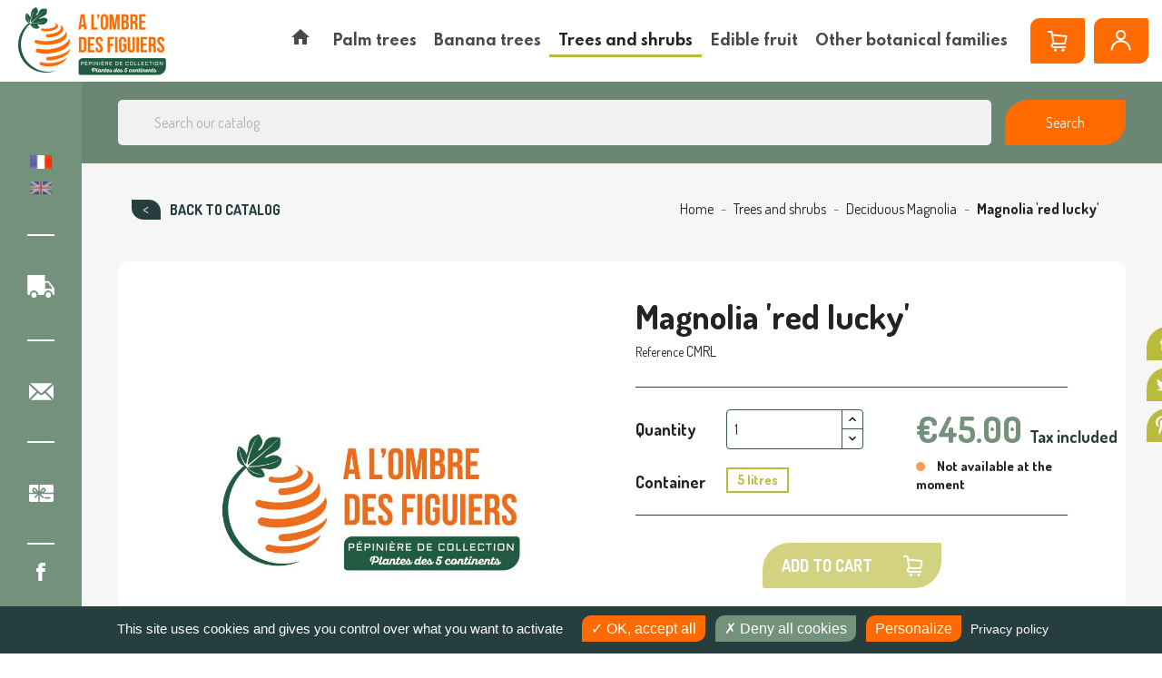

--- FILE ---
content_type: text/html; charset=utf-8
request_url: https://www.achat-vente-palmiers.com/en/deciduous-magnolia/240-magnolia-red-lucky-.html
body_size: 30538
content:
<!doctype html>
<html lang="en">

  <head>
    
      
  <meta charset="utf-8">


  <meta http-equiv="x-ua-compatible" content="ie=edge">



  <link rel="canonical" href="https://www.achat-vente-palmiers.com/en/deciduous-magnolia/240-magnolia-red-lucky-.html">

    <title>Magnolia &#039;red lucky&#039;, Magnolia &#039;hong yun&#039; or &#039;Hong yur&#039; | À l&#039;ombre des figuiers</title>
<script data-keepinline="true">
    var cdcGtmApi = '//www.achat-vente-palmiers.com/en/module/cdc_googletagmanager/async';
    var ajaxShippingEvent = 1;
    var ajaxPaymentEvent = 1;

/* datalayer */
dataLayer = window.dataLayer || [];
    let cdcDatalayer = {"pageCategory":"product","event":"view_item","ecommerce":{"currency":"EUR","items":[{"item_name":"Magnolia red lucky","item_id":"240-428","price":"40.91","item_category":"Trees and shrubs","item_category2":"Deciduous Magnolia","item_variant":"5 litres","quantity":1,"google_business_vertical":"retail"}],"value":"40.91"},"google_tag_params":{"ecomm_pagetype":"product","ecomm_prodid":"240-428","ecomm_totalvalue":45,"ecomm_totalvalue_tax_exc":40.91,"ecomm_category":"Deciduous Magnolia"},"userLogged":0,"userId":"guest_554566"};
    dataLayer.push(cdcDatalayer);

/* call to GTM Tag */
(function(w,d,s,l,i){w[l]=w[l]||[];w[l].push({'gtm.start':
new Date().getTime(),event:'gtm.js'});var f=d.getElementsByTagName(s)[0],
j=d.createElement(s),dl=l!='dataLayer'?'&l='+l:'';j.async=true;j.src=
'https://www.googletagmanager.com/gtm.js?id='+i+dl;f.parentNode.insertBefore(j,f);
})(window,document,'script','dataLayer','GTM-5K2P3WF');

/* async call to avoid cache system for dynamic data */
dataLayer.push({
  'event': 'datalayer_ready'
});
</script><script type="text/javascript" src="/modules/tarteaucitron//tarteaucitron.js/tarteaucitron.min.js"></script><script>
			tarteaucitron.init({
				"showIcon": false,
				"privacyUrl": "https://www.achat-vente-palmiers.com/en/content/225-confidentiality-policy", /* URL de la page de la politique de vie privée */

				"hashtag": "#tarteaucitron", /* Ouvrir le panneau contenant ce hashtag */
				"cookieName": "tarteaucitron", /* Nom du Cookie */

				"orientation": "bottom", /* Position de la bannière (top - bottom) */
				"showAlertSmall": true, /* Voir la bannière réduite en bas à droite */
				"cookieslist": false, /* Voir la liste des cookies */

				"adblocker": false, /* Voir une alerte si un bloqueur de publicités est détecté */
				"AcceptAllCta": true, /* Voir le bouton accepter tout (quand highPrivacy est à true) */
				"highPrivacy": true, /* Désactiver le consentement automatique */
				"handleBrowserDNTRequest": false, /* Si la protection du suivi du navigateur est activée, tout interdire */

				"removeCredit": true, /* Retirer le lien vers tarteaucitron.js */
				"moreInfoLink": true, /* Afficher le lien "voir plus d'infos" */
				"useExternalCss": false, /* Si false, tarteaucitron.css sera chargé */

				"googleConsentMode": true, /* Enable Google Consent Mode v2 for Google ads and GA4 */
				//"cookieDomain": ".my-multisite-domaine.fr", /* Cookie multisite */
			});
		</script><script>
			(tarteaucitron.job = tarteaucitron.job || []).push("gcmadstorage");
			(tarteaucitron.job = tarteaucitron.job || []).push("gcmanalyticsstorage");
			//(tarteaucitron.job = tarteaucitron.job || []).push("gcmfunctionality");
			(tarteaucitron.job = tarteaucitron.job || []).push("gcmpersonalization");
			(tarteaucitron.job = tarteaucitron.job || []).push("gcmadsuserdata");
			(tarteaucitron.job = tarteaucitron.job || []).push("youtube");
			(tarteaucitron.job = tarteaucitron.job || []).push("facebookpixel");

			document.addEventListener("facebookpixel_loaded", function(event)
			{
				// console.log("facebookpixel loaded");
				if(fbq)
				{					
					fbq("consent", "grant");
					console.log("facebookpixel granted");
				}
			});



		</script>

		<style type="text/css">
			#tarteaucitronAlertBig {
				opacity: 1 !important;
				background: #263E3D !important;
				color: #FFFFFF !important;
			}

			#tarteaucitronRoot div
			{
				font-family:sans-serif !important;
			}

			#tarteaucitronRoot .tarteaucitronCheck, #tarteaucitronRoot .tarteaucitronCross
			{
				display:inline-block !important;
			}

			#tarteaucitronRoot #tarteaucitronAlertBig .tarteaucitronCheck::before
			{
				content: '\2713' !important;
				display: inline-block !important;
				color: white;
				font-size:16px;
			}

			#tarteaucitronRoot #tarteaucitronAlertBig .tarteaucitronCross::before
			{
				content: '\2717' !important;
				display: inline-block !important;
				color: white;
				font-size:16px;
			}

			#tarteaucitronCloseAlert
			{
				color: #FFF !important;
			}

			
			/*#tarteaucitronAlertBig #tarteaucitronDisclaimerAlert, #tarteaucitronAlertBig #tarteaucitronDisclaimerAlert b {
				color: {$barTextColor}!important;
			}

			#tarteaucitronAlertBig #tarteaucitronCloseAlert, #tarteaucitronAlertBig #tarteaucitronPersonalize {
				background: {$barPrimaryButtonBackgroundColor}!important;
				color: {$barPrimaryButtonTextColor}!important;
			}
			
			#tarteaucitronAlertBig #tarteaucitronCloseAlert {
				background: {$barSecondaryButtonBackgroundColor}!important;
				color: {$barSecondaryButtonTextColor}!important;
			}

			#tarteaucitronAlertSmall {
			  background: {$badgeBackgroundColor}!important;
			}

			#tarteaucitronAlertSmall #tarteaucitronManager {
				color: {$badgeTextColor}!important;
			}
			
			#tarteaucitronAlertSmall #tarteaucitronCookiesNumber {
				color: {$cookiesNumberTextColor}!important;
			}*/
		</style>
		
  <meta name="description" content="">
  <meta name="keywords" content="">
  <meta name="facebook-domain-verification" content="v7bzr7nup94u95langzw2wxomwcv0w" />
      
                  <link rel="alternate" href="https://www.achat-vente-palmiers.com/fr/magnolias-caducs/240-magnolia-red-lucky-.html" hreflang="fr">
                  <link rel="alternate" href="https://www.achat-vente-palmiers.com/en/deciduous-magnolia/240-magnolia-red-lucky-.html" hreflang="en-gb">
        



  <meta name="viewport" content="width=device-width, initial-scale=1">



  <link rel="icon" type="image/vnd.microsoft.icon" href="https://www.achat-vente-palmiers.com/img/favicon.ico?1675697387">
  <link rel="shortcut icon" type="image/x-icon" href="https://www.achat-vente-palmiers.com/img/favicon.ico?1675697387">



  <link rel="preconnect" href="https://fonts.gstatic.com">
<link href="https://fonts.googleapis.com/css2?family=Dosis:wght@400;500;700;800&family=Spartan:wght@600;700&display=swap" rel="stylesheet">
  <link rel="stylesheet" href="/modules/ps_checkout/views/css/payments.css?version=7.5.0.5" type="text/css" media="all">
  <link rel="stylesheet" href="https://cdnjs.cloudflare.com/ajax/libs/material-design-iconic-font/2.2.0/css/material-design-iconic-font.min.css" type="text/css" media="all">
  <link rel="stylesheet" href="https://www.achat-vente-palmiers.com/themes/avp/assets/cache/theme-1140a6241.css" type="text/css" media="all">




  

  <script type="text/javascript">
        var NPRO_AJAX_URL = {"ajax_url":"https:\/\/www.achat-vente-palmiers.com\/en\/module\/newsletterpro\/ajax"};
        var NewsletterProAppStorage = {"ajax_url":"https:\/\/www.achat-vente-palmiers.com\/en\/module\/newsletterpro\/ajax","config":{"CROSS_TYPE_CLASS":"np-icon-cross_5"}};
        var NewsletterProAppTranslate = {"global":[],"ajax":{"Oops, an error has occurred.":"Oops, an error has occurred.","Error: The AJAX response is not JSON type.":"Error: The AJAX response is not JSON type."},"popup":{"Oops, an error has occurred.":"Oops, an error has occurred.","close in %s seconds":"close in %s seconds"}};
        var NewsletterPro_Data = {"ajax_url":"https:\/\/www.achat-vente-palmiers.com\/en\/module\/newsletterpro\/ajax","isPS17":true,"psVersion":"1.7","configuration":{"CROSS_TYPE_CLASS":"np-icon-cross_5"}};
        var adtm_activeLink = {"id":35,"type":"category"};
        var adtm_isToggleMode = false;
        var adtm_menuHamburgerSelector = "#menu-icon, .menu-icon";
        var adtm_stickyOnMobile = false;
        var prestashop = {"cart":{"products":[],"totals":{"total":{"type":"total","label":"Total","amount":0,"value":"\u20ac0.00"},"total_including_tax":{"type":"total","label":"Total (tax incl.)","amount":0,"value":"\u20ac0.00"},"total_excluding_tax":{"type":"total","label":"Total (tax excl.)","amount":0,"value":"\u20ac0.00"}},"subtotals":{"products":{"type":"products","label":"Subtotal","amount":0,"value":"\u20ac0.00"},"discounts":null,"shipping":{"type":"shipping","label":"Shipping","amount":0,"value":""},"tax":{"type":"tax","label":"Included taxes","amount":0,"value":"\u20ac0.00"}},"products_count":0,"summary_string":"0 items","vouchers":{"allowed":1,"added":[]},"discounts":[],"minimalPurchase":0,"minimalPurchaseRequired":""},"currency":{"name":"Euro","iso_code":"EUR","iso_code_num":"978","sign":"\u20ac"},"customer":{"lastname":null,"firstname":null,"email":null,"birthday":null,"newsletter":null,"newsletter_date_add":null,"optin":null,"website":null,"company":null,"siret":null,"ape":null,"is_logged":false,"gender":{"type":null,"name":null},"addresses":[]},"language":{"name":"English GB (English)","iso_code":"en","locale":"en-US","language_code":"en-gb","is_rtl":"0","date_format_lite":"Y-m-d","date_format_full":"Y-m-d H:i:s","id":2},"page":{"title":"","canonical":null,"meta":{"title":"Magnolia 'red lucky', Magnolia 'hong yun' or 'Hong yur'","description":"","keywords":"","robots":"index"},"page_name":"product","body_classes":{"lang-en":true,"lang-rtl":false,"country-FR":true,"currency-EUR":true,"layout-full-width":true,"page-product":true,"tax-display-enabled":true,"product-id-240":true,"product-Magnolia 'red lucky'":true,"product-id-category-35":true,"product-id-manufacturer-0":true,"product-id-supplier-0":true,"product-available-for-order":true},"admin_notifications":[]},"shop":{"name":"\u00c0 l'ombre des figuiers","logo":"https:\/\/www.achat-vente-palmiers.com\/img\/achat-vente-palmiers-a-l-ombre-des-figuiers-logo-1632315180.jpg","stores_icon":"https:\/\/www.achat-vente-palmiers.com\/img\/logo_stores.png","favicon":"https:\/\/www.achat-vente-palmiers.com\/img\/favicon.ico"},"urls":{"base_url":"https:\/\/www.achat-vente-palmiers.com\/","current_url":"https:\/\/www.achat-vente-palmiers.com\/en\/deciduous-magnolia\/240-magnolia-red-lucky-.html","shop_domain_url":"https:\/\/www.achat-vente-palmiers.com","img_ps_url":"https:\/\/www.achat-vente-palmiers.com\/img\/","img_cat_url":"https:\/\/www.achat-vente-palmiers.com\/img\/c\/","img_lang_url":"https:\/\/www.achat-vente-palmiers.com\/img\/l\/","img_prod_url":"https:\/\/www.achat-vente-palmiers.com\/img\/p\/","img_manu_url":"https:\/\/www.achat-vente-palmiers.com\/img\/m\/","img_sup_url":"https:\/\/www.achat-vente-palmiers.com\/img\/su\/","img_ship_url":"https:\/\/www.achat-vente-palmiers.com\/img\/s\/","img_store_url":"https:\/\/www.achat-vente-palmiers.com\/img\/st\/","img_col_url":"https:\/\/www.achat-vente-palmiers.com\/img\/co\/","img_url":"https:\/\/www.achat-vente-palmiers.com\/themes\/avp\/assets\/img\/","css_url":"https:\/\/www.achat-vente-palmiers.com\/themes\/avp\/assets\/css\/","js_url":"https:\/\/www.achat-vente-palmiers.com\/themes\/avp\/assets\/js\/","pic_url":"https:\/\/www.achat-vente-palmiers.com\/upload\/","pages":{"address":"https:\/\/www.achat-vente-palmiers.com\/en\/address","addresses":"https:\/\/www.achat-vente-palmiers.com\/en\/addresses","authentication":"https:\/\/www.achat-vente-palmiers.com\/en\/authentication","cart":"https:\/\/www.achat-vente-palmiers.com\/en\/cart","category":"https:\/\/www.achat-vente-palmiers.com\/en\/index.php?controller=category","cms":"https:\/\/www.achat-vente-palmiers.com\/en\/index.php?controller=cms","contact":"https:\/\/www.achat-vente-palmiers.com\/en\/contact-us","discount":"https:\/\/www.achat-vente-palmiers.com\/en\/discount","guest_tracking":"https:\/\/www.achat-vente-palmiers.com\/en\/guest-tracking","history":"https:\/\/www.achat-vente-palmiers.com\/en\/order-history","identity":"https:\/\/www.achat-vente-palmiers.com\/en\/identity","index":"https:\/\/www.achat-vente-palmiers.com\/en\/","my_account":"https:\/\/www.achat-vente-palmiers.com\/en\/my-account","order_confirmation":"https:\/\/www.achat-vente-palmiers.com\/en\/index.php?controller=order-confirmation","order_detail":"https:\/\/www.achat-vente-palmiers.com\/en\/index.php?controller=order-detail","order_follow":"https:\/\/www.achat-vente-palmiers.com\/en\/order-follow","order":"https:\/\/www.achat-vente-palmiers.com\/en\/order","order_return":"https:\/\/www.achat-vente-palmiers.com\/en\/index.php?controller=order-return","order_slip":"https:\/\/www.achat-vente-palmiers.com\/en\/order-slip","pagenotfound":"https:\/\/www.achat-vente-palmiers.com\/en\/404-error","password":"https:\/\/www.achat-vente-palmiers.com\/en\/forgot-your-password","pdf_invoice":"https:\/\/www.achat-vente-palmiers.com\/en\/index.php?controller=pdf-invoice","pdf_order_return":"https:\/\/www.achat-vente-palmiers.com\/en\/index.php?controller=pdf-order-return","pdf_order_slip":"https:\/\/www.achat-vente-palmiers.com\/en\/index.php?controller=pdf-order-slip","prices_drop":"https:\/\/www.achat-vente-palmiers.com\/en\/specials","product":"https:\/\/www.achat-vente-palmiers.com\/en\/index.php?controller=product","search":"https:\/\/www.achat-vente-palmiers.com\/en\/search","sitemap":"https:\/\/www.achat-vente-palmiers.com\/en\/sitemap","stores":"https:\/\/www.achat-vente-palmiers.com\/en\/stores","supplier":"https:\/\/www.achat-vente-palmiers.com\/en\/suppliers","register":"https:\/\/www.achat-vente-palmiers.com\/en\/authentication?create_account=1","order_login":"https:\/\/www.achat-vente-palmiers.com\/en\/order?login=1"},"alternative_langs":{"fr":"https:\/\/www.achat-vente-palmiers.com\/fr\/magnolias-caducs\/240-magnolia-red-lucky-.html","en-gb":"https:\/\/www.achat-vente-palmiers.com\/en\/deciduous-magnolia\/240-magnolia-red-lucky-.html"},"theme_assets":"\/themes\/avp\/assets\/","actions":{"logout":"https:\/\/www.achat-vente-palmiers.com\/en\/?mylogout="},"no_picture_image":{"bySize":{"small_default":{"url":"https:\/\/www.achat-vente-palmiers.com\/img\/p\/en-default-small_default.jpg","width":98,"height":98},"cart_default":{"url":"https:\/\/www.achat-vente-palmiers.com\/img\/p\/en-default-cart_default.jpg","width":125,"height":125},"home_default":{"url":"https:\/\/www.achat-vente-palmiers.com\/img\/p\/en-default-home_default.jpg","width":250,"height":250},"medium_default":{"url":"https:\/\/www.achat-vente-palmiers.com\/img\/p\/en-default-medium_default.jpg","width":452,"height":452},"large_default":{"url":"https:\/\/www.achat-vente-palmiers.com\/img\/p\/en-default-large_default.jpg","width":800,"height":800}},"small":{"url":"https:\/\/www.achat-vente-palmiers.com\/img\/p\/en-default-small_default.jpg","width":98,"height":98},"medium":{"url":"https:\/\/www.achat-vente-palmiers.com\/img\/p\/en-default-home_default.jpg","width":250,"height":250},"large":{"url":"https:\/\/www.achat-vente-palmiers.com\/img\/p\/en-default-large_default.jpg","width":800,"height":800},"legend":""}},"configuration":{"display_taxes_label":true,"display_prices_tax_incl":true,"is_catalog":false,"show_prices":true,"opt_in":{"partner":false},"quantity_discount":{"type":"discount","label":"Unit discount"},"voucher_enabled":1,"return_enabled":0},"field_required":[],"breadcrumb":{"links":[{"title":"Home","url":"https:\/\/www.achat-vente-palmiers.com\/en\/"},{"title":"Trees and shrubs","url":"https:\/\/www.achat-vente-palmiers.com\/en\/20-trees-and-shrubs"},{"title":"Deciduous Magnolia","url":"https:\/\/www.achat-vente-palmiers.com\/en\/35-deciduous-magnolia"},{"title":"Magnolia 'red lucky'","url":"https:\/\/www.achat-vente-palmiers.com\/en\/deciduous-magnolia\/240-magnolia-red-lucky-.html"}],"count":4},"link":{"protocol_link":"https:\/\/","protocol_content":"https:\/\/"},"time":1769294968,"static_token":"b55ccbdfbd152faf9742e4725989a89a","token":"1a327a2a162347bf19831f2d1d651fdc","debug":false};
        var prestashopFacebookAjaxController = "https:\/\/www.achat-vente-palmiers.com\/en\/module\/ps_facebook\/Ajax";
        var ps_checkoutApplePayUrl = "https:\/\/www.achat-vente-palmiers.com\/en\/module\/ps_checkout\/applepay?token=b55ccbdfbd152faf9742e4725989a89a";
        var ps_checkoutAutoRenderDisabled = false;
        var ps_checkoutCancelUrl = "https:\/\/www.achat-vente-palmiers.com\/en\/module\/ps_checkout\/cancel?token=b55ccbdfbd152faf9742e4725989a89a";
        var ps_checkoutCardBrands = ["MASTERCARD","VISA","AMEX","CB_NATIONALE"];
        var ps_checkoutCardFundingSourceImg = "\/modules\/ps_checkout\/views\/img\/payment-cards.png";
        var ps_checkoutCardLogos = {"AMEX":"\/modules\/ps_checkout\/views\/img\/amex.svg","CB_NATIONALE":"\/modules\/ps_checkout\/views\/img\/cb.svg","DINERS":"\/modules\/ps_checkout\/views\/img\/diners.svg","DISCOVER":"\/modules\/ps_checkout\/views\/img\/discover.svg","JCB":"\/modules\/ps_checkout\/views\/img\/jcb.svg","MAESTRO":"\/modules\/ps_checkout\/views\/img\/maestro.svg","MASTERCARD":"\/modules\/ps_checkout\/views\/img\/mastercard.svg","UNIONPAY":"\/modules\/ps_checkout\/views\/img\/unionpay.svg","VISA":"\/modules\/ps_checkout\/views\/img\/visa.svg"};
        var ps_checkoutCartProductCount = 0;
        var ps_checkoutCheckUrl = "https:\/\/www.achat-vente-palmiers.com\/en\/module\/ps_checkout\/check?token=b55ccbdfbd152faf9742e4725989a89a";
        var ps_checkoutCheckoutTranslations = {"checkout.go.back.label":"Checkout","checkout.go.back.link.title":"Go back to the Checkout","checkout.card.payment":"Card payment","checkout.page.heading":"Order summary","checkout.cart.empty":"Your shopping cart is empty.","checkout.page.subheading.card":"Card","checkout.page.subheading.paypal":"PayPal","checkout.payment.by.card":"You have chosen to pay by Card.","checkout.payment.by.paypal":"You have chosen to pay by PayPal.","checkout.order.summary":"Here is a short summary of your order:","checkout.order.amount.total":"The total amount of your order comes to","checkout.order.included.tax":"(tax incl.)","checkout.order.confirm.label":"Please confirm your order by clicking \\&quot;I confirm my order\\&quot;.","checkout.payment.token.delete.modal.header":"Delete this payment method?","checkout.payment.token.delete.modal.content":"The following payment method will be deleted from your account:","checkout.payment.token.delete.modal.confirm-button":"Delete payment method","checkout.payment.loader.processing-request":"Please wait, we are processing your request","checkout.payment.others.link.label":"Other payment methods","checkout.payment.others.confirm.button.label":"I confirm my order","checkout.form.error.label":"There was an error during the payment. Please try again or contact the support.","loader-component.label.header":"Thanks for your purchase!","loader-component.label.body":"Please wait, we are processing your payment","loader-component.label.body.longer":"This is taking longer than expected. Please wait...","payment-method-logos.title":"100% secure payments","express-button.cart.separator":"or","express-button.checkout.express-checkout":"Express Checkout","ok":"Ok","cancel":"Cancel","paypal.hosted-fields.label.card-name":"Card holder name","paypal.hosted-fields.placeholder.card-name":"Card holder name","paypal.hosted-fields.label.card-number":"Card number","paypal.hosted-fields.placeholder.card-number":"Card number","paypal.hosted-fields.label.expiration-date":"Expiry date","paypal.hosted-fields.placeholder.expiration-date":"MM\/YY","paypal.hosted-fields.label.cvv":"CVC","paypal.hosted-fields.placeholder.cvv":"XXX","error.paypal-sdk":"No PayPal Javascript SDK Instance","error.google-pay-sdk":"No Google Pay Javascript SDK Instance","error.apple-pay-sdk":"No Apple Pay Javascript SDK Instance","error.google-pay.transaction-info":"An error occurred fetching Google Pay transaction info","error.apple-pay.payment-request":"An error occurred fetching Apple Pay payment request","error.paypal-sdk.contingency.cancel":"Card holder authentication canceled, please choose another payment method or try again.","error.paypal-sdk.contingency.error":"An error occurred on card holder authentication, please choose another payment method or try again.","error.paypal-sdk.contingency.failure":"Card holder authentication failed, please choose another payment method or try again.","error.paypal-sdk.contingency.unknown":"Card holder authentication cannot be checked, please choose another payment method or try again.","APPLE_PAY_MERCHANT_SESSION_VALIDATION_ERROR":"We\u2019re unable to process your Apple Pay payment at the moment. This could be due to an issue verifying the payment setup for this website. Please try again later or choose a different payment method.","APPROVE_APPLE_PAY_VALIDATION_ERROR":"We encountered an issue while processing your Apple Pay payment. Please verify your order details and try again, or use a different payment method."};
        var ps_checkoutCheckoutUrl = "https:\/\/www.achat-vente-palmiers.com\/en\/order";
        var ps_checkoutConfirmUrl = "https:\/\/www.achat-vente-palmiers.com\/en\/index.php?controller=order-confirmation";
        var ps_checkoutCreateUrl = "https:\/\/www.achat-vente-palmiers.com\/en\/module\/ps_checkout\/create?token=b55ccbdfbd152faf9742e4725989a89a";
        var ps_checkoutCustomMarks = [];
        var ps_checkoutExpressCheckoutCartEnabled = false;
        var ps_checkoutExpressCheckoutOrderEnabled = false;
        var ps_checkoutExpressCheckoutProductEnabled = false;
        var ps_checkoutExpressCheckoutSelected = false;
        var ps_checkoutExpressCheckoutUrl = "https:\/\/www.achat-vente-palmiers.com\/en\/module\/ps_checkout\/ExpressCheckout?token=b55ccbdfbd152faf9742e4725989a89a";
        var ps_checkoutFundingSource = "paypal";
        var ps_checkoutFundingSourcesSorted = ["paypal","paylater","card"];
        var ps_checkoutGooglePayUrl = "https:\/\/www.achat-vente-palmiers.com\/en\/module\/ps_checkout\/googlepay?token=b55ccbdfbd152faf9742e4725989a89a";
        var ps_checkoutHostedFieldsContingencies = "SCA_WHEN_REQUIRED";
        var ps_checkoutHostedFieldsEnabled = true;
        var ps_checkoutIconsPath = "\/modules\/ps_checkout\/views\/img\/icons\/";
        var ps_checkoutLoaderImage = "\/modules\/ps_checkout\/views\/img\/loader.svg";
        var ps_checkoutPartnerAttributionId = "PrestaShop_Cart_PSXO_PSDownload";
        var ps_checkoutPayLaterCartPageButtonEnabled = false;
        var ps_checkoutPayLaterCategoryPageBannerEnabled = false;
        var ps_checkoutPayLaterHomePageBannerEnabled = false;
        var ps_checkoutPayLaterOrderPageBannerEnabled = true;
        var ps_checkoutPayLaterOrderPageButtonEnabled = false;
        var ps_checkoutPayLaterOrderPageMessageEnabled = true;
        var ps_checkoutPayLaterProductPageBannerEnabled = false;
        var ps_checkoutPayLaterProductPageButtonEnabled = false;
        var ps_checkoutPayLaterProductPageMessageEnabled = false;
        var ps_checkoutPayPalButtonConfiguration = {"shape":"pill","label":"checkout","color":"gold"};
        var ps_checkoutPayPalEnvironment = "LIVE";
        var ps_checkoutPayPalOrderId = "";
        var ps_checkoutPayPalSdkConfig = {"clientId":"AXjYFXWyb4xJCErTUDiFkzL0Ulnn-bMm4fal4G-1nQXQ1ZQxp06fOuE7naKUXGkq2TZpYSiI9xXbs4eo","merchantId":"QPMBZ5YPRSEW2","currency":"EUR","intent":"capture","commit":"false","vault":"false","integrationDate":"2022-14-06","dataPartnerAttributionId":"PrestaShop_Cart_PSXO_PSDownload","dataCspNonce":"","dataEnable3ds":"true","disableFunding":"bancontact,eps,ideal,mybank,p24,blik","enableFunding":"paylater","components":"marks,funding-eligibility"};
        var ps_checkoutPayWithTranslations = {"paypal":"Pay with a PayPal account","paylater":"Pay in installments with PayPal Pay Later","card":"Pay by Card - 100% secure payments"};
        var ps_checkoutPaymentMethodLogosTitleImg = "\/modules\/ps_checkout\/views\/img\/icons\/lock_checkout.svg";
        var ps_checkoutPaymentUrl = "https:\/\/www.achat-vente-palmiers.com\/en\/module\/ps_checkout\/payment?token=b55ccbdfbd152faf9742e4725989a89a";
        var ps_checkoutRenderPaymentMethodLogos = true;
        var ps_checkoutValidateUrl = "https:\/\/www.achat-vente-palmiers.com\/en\/module\/ps_checkout\/validate?token=b55ccbdfbd152faf9742e4725989a89a";
        var ps_checkoutVaultUrl = "https:\/\/www.achat-vente-palmiers.com\/en\/module\/ps_checkout\/vault?token=b55ccbdfbd152faf9742e4725989a89a";
        var ps_checkoutVersion = "7.5.0.5";
        var psemailsubscription_subscription = "https:\/\/www.achat-vente-palmiers.com\/en\/module\/ps_emailsubscription\/subscription";
        var psr_icon_color = "#F19D76";
      </script>






  <!-- emarketing start -->










<!-- emarketing end -->
<script type="text/javascript">
    var nb_product_cart = "0";
</script>
	<script type="text/javascript">

	/**
* Since 2013 Ovidiu Cimpean
*
* Ovidiu Cimpean - Newsletter Pro © All rights reserved.
*
* DISCLAIMER
*
* Do not edit, modify or copy this file.
* If you wish to customize it, contact us at addons4prestashop@gmail.com.
*
* @author    Ovidiu Cimpean <addons4prestashop@gmail.com>
* @copyright Since 2013 Ovidiu Cimpean
* @license   Do not edit, modify or copy this file
* @version   Release: 4
*/

var NewsletterPro_Ready = NewsletterPro_Ready || ({
	init: function() {
		this.callbacks = [];
		return this;
	},

	load: function(callback) {
		this.callbacks.push(callback);
	},

	dispatch: function(box) {
		for (var i = 0; i < this.callbacks.length; i++) {
			this.callbacks[i](box);
		}
	}
}.init());
	</script>



    
  <meta property="og:type" content="product">
  <meta property="og:url" content="https://www.achat-vente-palmiers.com/en/deciduous-magnolia/240-magnolia-red-lucky-.html">
  <meta property="og:title" content="Magnolia &#039;red lucky&#039;, Magnolia &#039;hong yun&#039; or &#039;Hong yur&#039;">
  <meta property="og:site_name" content="À l&#039;ombre des figuiers">
  <meta property="og:description" content="">
  <meta property="og:image" content="">
      <meta property="product:pretax_price:amount" content="40.90909">
    <meta property="product:pretax_price:currency" content="EUR">
    <meta property="product:price:amount" content="45">
    <meta property="product:price:currency" content="EUR">
      <meta property="product:weight:value" content="5.000000">
  <meta property="product:weight:units" content="Kg">
  
  </head>

  <body id="product" class="lang-en country-fr currency-eur layout-full-width page-product tax-display-enabled product-id-240 product-magnolia-red-lucky- product-id-category-35 product-id-manufacturer-0 product-id-supplier-0 product-available-for-order">
    
      <!-- Google Tag Manager (noscript) -->
      <noscript><iframe src="https://www.googletagmanager.com/ns.html?id=GTM-5K2P3WF"
      height="0" width="0" style="display:none;visibility:hidden"></iframe></noscript>
      <!-- End Google Tag Manager (noscript) -->
    

    
      <!-- Google Tag Manager (noscript) -->
<noscript><iframe src="https://www.googletagmanager.com/ns.html?id=GTM-5K2P3WF"
height="0" width="0" style="display:none;visibility:hidden"></iframe></noscript>
<!-- End Google Tag Manager (noscript) -->

    

    <main>
      
              

      <header id="header">
        
          
  <div class="header-banner">
    
  </div>



  <div class="header-top">
    <div class="container-fluid">
       <div class="row">
        <div class="col hidden-lg-down" id="_desktop_logo">
          <a href="https://www.achat-vente-palmiers.com/">
            <img class="logo img-responsive" src="https://www.achat-vente-palmiers.com/img/achat-vente-palmiers-a-l-ombre-des-figuiers-logo-1632315180.jpg" alt="À l&#039;ombre des figuiers">
          </a>
        </div>
        <div class="col-xl-10 col-sm-12 d-flex">
          <!-- MODULE PM_AdvancedTopMenu || Presta-Module.com -->
<div id="_desktop_top_menu" class="adtm_menu_container">
	<div id="adtm_menu" data-open-method="1" class="top-menu " data-active-id="35" data-active-type="category">
		<div id="adtm_menu_inner" class="clearfix advtm_open_on_hover">
			<ul id="menu">
								<li class="li-niveau1 advtm_menu_toggle">
					<a class="a-niveau1 adtm_toggle_menu_button"><span class="advtm_menu_span adtm_toggle_menu_button_text">Menu</span></a>
				</li>
																		
																																	<li class="li-niveau1 advtm_menu_13 menuHaveNoMobileSubMenu">
													<a href="/" title=""  class=" a-niveau1" ><span class="advtm_menu_span advtm_menu_span_13"><i class="pmAtmIcon zmdi zmdi-home"></i></span></a>																</li>
																			
																																																								<li class="li-niveau1 advtm_menu_3 sub">
													<a href="https://www.achat-vente-palmiers.com/en/18-palm-trees" title="Palm trees"  class=" a-niveau1"  data-type="category" data-id="18"><span class="advtm_menu_span advtm_menu_span_3">Palm trees</span></a>																	<div class="adtm_sub">
													<table class="columnWrapTable">
							<thead>
								<tr>
									<td colspan="5">
										<div class="main-cat-title">
											<span>Palm trees</span>
											<a href="https://www.achat-vente-palmiers.com/en/18-palm-trees" class="main-cat-link">
																									See all Palm trees
																							</a>
										</div>
									</td>
								</tr>
							</thead>
							<tr>
																							
																<td class="adtm_column_wrap_td advtm_column_wrap_td_3">
									<div class="adtm_column_wrap advtm_column_wrap_3">
																			<div class="adtm_column_wrap_sizer">&nbsp;</div>
																																																												<div class="adtm_column adtm_column_25">
																																		<span class="column_wrap_title">
																									<a href="https://www.achat-vente-palmiers.com/en/61-hybrid-palms" title="Hybrid palms"  class=""  data-type="category" data-id="61">Hybrid palms</a>																							</span>
																																																									</div>
																																																																																	<div class="adtm_column adtm_column_21">
																																		<span class="column_wrap_title">
																									<a href="https://www.achat-vente-palmiers.com/en/43-indoor-palms" title="Indoor palms"  class=""  data-type="category" data-id="43">Indoor palms</a>																							</span>
																																																									</div>
																																																																																	<div class="adtm_column adtm_column_22">
																																		<span class="column_wrap_title">
																									<a href="https://www.achat-vente-palmiers.com/en/44-easy-palms-for-northern-areas" title="Easy palms for northern areas"  class=""  data-type="category" data-id="44">Easy palms for northern areas</a>																							</span>
																																																									</div>
																																																																																	<div class="adtm_column adtm_column_23">
																																		<span class="column_wrap_title">
																									<a href="https://www.achat-vente-palmiers.com/en/45-easy-palms-for-southern-areas" title="Easy palms for southern areas"  class=""  data-type="category" data-id="45">Easy palms for southern areas</a>																							</span>
																																																									</div>
																																																																																	<div class="adtm_column adtm_column_24">
																																		<span class="column_wrap_title">
																									<a href="https://www.achat-vente-palmiers.com/en/56-palms-for-collectors" title="Palms for collectors"  class=""  data-type="category" data-id="56">Palms for collectors</a>																							</span>
																																																									</div>
																																																																																	<div class="adtm_column adtm_column_19">
																																		<span class="column_wrap_title">
																									<a href="https://www.achat-vente-palmiers.com/en/5-hardy-palms" title="Hardy palms"  class=""  data-type="category" data-id="5">Hardy palms</a>																							</span>
																																																									</div>
																																																																																	<div class="adtm_column adtm_column_20">
																																		<span class="column_wrap_title">
																									<a href="https://www.achat-vente-palmiers.com/en/22-tropical-palms" title="Tropical palms"  class=""  data-type="category" data-id="22">Tropical palms</a>																							</span>
																																																									</div>
																																																																																	<div class="adtm_column adtm_column_26">
																																		<span class="column_wrap_title">
																									<a href="https://www.achat-vente-palmiers.com/en/63-big-ones" title="Big ones"  class=""  data-type="category" data-id="63">Big ones</a>																							</span>
																																																									</div>
																																																																																	<div class="adtm_column adtm_column_415">
																																		<span class="column_wrap_title">
																									<a href="https://www.achat-vente-palmiers.com/en/254-books" title="BOOKS"  class=""  data-type="category" data-id="254">BOOKS</a>																							</span>
																																																									</div>
																																																</div>
								</td>
																															
																<td class="adtm_column_wrap_td advtm_column_wrap_td_27 advtm_hide_mobile">
									<div class="adtm_column_wrap advtm_column_wrap_27">
																			<div class="adtm_column_wrap_sizer">&nbsp;</div>
																																																												<div class="adtm_column adtm_column_386">
																																																												<div class="featured-products">
	<div class="products">
		<div id="adtm_product_386_85" class="adtm_product adtm_product-17">
				
<div data-tab="https://www.achat-vente-palmiers.com/1580-home_default/trachycarpus-wagnerianus.jpg" itemprop="itemListElement" itemscope itemtype="http://schema.org/ListItem" class="product">
    <article class="product-miniature js-product-miniature" data-id-product="85" data-id-product-attribute="16503" itemprop="item" itemscope itemtype="http://schema.org/Product">
    <div class="thumbnail-container">
      
                  <a href="https://www.achat-vente-palmiers.com/en/easy-palms-for-northern-areas/85-16503-trachycarpus-wagnerianus.html#/23-container-2_litres" class="thumbnail product-thumbnail">
            <img
              src="https://www.achat-vente-palmiers.com/1580-home_default/trachycarpus-wagnerianus.jpg" loading="lazy"
              alt="Trachycarpus wagnerianus"
              data-full-size-image-url="https://www.achat-vente-palmiers.com/1580-large_default/trachycarpus-wagnerianus.jpg"
              />
          </a>
              

      
                                

      
    <ul class="product-flags">
            </ul>


      <div class="highlighted-informations no-variants hidden-sm-down">
        
          <a class="quick-view" href="#" data-link-action="quickview">
            <i class="material-icons search">&#xE8B6;</i> Quick view
          </a>
        

        
          
<div class="product-list-reviews" data-id="85" data-url="https://www.achat-vente-palmiers.com/en/module/productcomments/CommentGrade">
  <div class="product-list-reviews-stars">
    <div class="grade-stars small-stars"></div>
    <div class="comments-nb"></div>
  </div>
</div>

<div itemprop="aggregateRating" itemtype="http://schema.org/AggregateRating" itemscope>
  <meta itemprop="reviewCount" content="13" />
  <meta itemprop="ratingValue" content="5" />
</div>

        

        
                  
      </div>

      <a class="product-description" href="https://www.achat-vente-palmiers.com/en/easy-palms-for-northern-areas/85-16503-trachycarpus-wagnerianus.html#/23-container-2_litres" itemprop="url" content="https://www.achat-vente-palmiers.com/en/easy-palms-for-northern-areas/85-16503-trachycarpus-wagnerianus.html#/23-container-2_litres">
        
          <div class="product-category">Easy palms for northern areas</div>
        

        
				
                      <h3 class="product-title" itemprop="name">Trachycarpus wagnerianus</h3>
                  
	

        
			
                      <div class="product-price-and-shipping">
              
              

              <span class="price" aria-label="Price">€14.00</span>
              <div itemprop="offers" itemscope itemtype="http://schema.org/Offer" class="invisible">
                <meta itemprop="priceCurrency" content="EUR" />
                <meta itemprop="price" content="14" />
              </div>

              

              
            </div>
                  
	

        
          <div class="product-bottom">
            <div class="product-link-bottom">
              <svg width="40" height="41" xmlns="http://www.w3.org/2000/svg">
                <defs>
                  <filter x="-4.1%" y="-2.7%" width="108.2%" height="105.5%" filterUnits="objectBoundingBox" id="a">
                    <feOffset dy="2" in="SourceAlpha" result="shadowOffsetOuter1"/>
                    <feGaussianBlur stdDeviation="2" in="shadowOffsetOuter1" result="shadowBlurOuter1"/>
                    <feColorMatrix values="0 0 0 0 0 0 0 0 0 0 0 0 0 0 0 0 0 0 0.130162806 0" in="shadowBlurOuter1" result="shadowMatrixOuter1"/>
                    <feMerge>
                      <feMergeNode in="shadowMatrixOuter1"/>
                      <feMergeNode in="SourceGraphic"/>
                    </feMerge>
                  </filter>
                </defs>
                <g filter="url(#a)" transform="translate(-117 -393)" stroke="#FBFAF6" stroke-width="3" fill="none" fill-rule="evenodd" stroke-linecap="round" stroke-linejoin="round">
                  <path d="M136.5 404.352v18.296M128 413.5h18"/>
                </g>
              </svg>
            </div>
          </div>
        
      </a>
    </div>
  </article>
</div>

				</div>
	</div>
</div>																																	</div>
																																																																																	<div class="adtm_column adtm_column_387">
																																																												<div class="featured-products">
	<div class="products">
		<div id="adtm_product_387_101" class="adtm_product adtm_product-17">
				
<div data-tab="https://www.achat-vente-palmiers.com/1475-home_default/chamaerops-humilis-vulcano-.jpg" itemprop="itemListElement" itemscope itemtype="http://schema.org/ListItem" class="product">
    <article class="product-miniature js-product-miniature" data-id-product="101" data-id-product-attribute="5594" itemprop="item" itemscope itemtype="http://schema.org/Product">
    <div class="thumbnail-container">
      
                  <a href="https://www.achat-vente-palmiers.com/en/hardy-palms/101-5594-chamaerops-humilis-vulcano-.html#/24-container-3_litres" class="thumbnail product-thumbnail">
            <img
              src="https://www.achat-vente-palmiers.com/1475-home_default/chamaerops-humilis-vulcano-.jpg" loading="lazy"
              alt="Chamaerops Vulcano"
              data-full-size-image-url="https://www.achat-vente-palmiers.com/1475-large_default/chamaerops-humilis-vulcano-.jpg"
              />
          </a>
              

      
                                

      
    <ul class="product-flags">
            </ul>


      <div class="highlighted-informations no-variants hidden-sm-down">
        
          <a class="quick-view" href="#" data-link-action="quickview">
            <i class="material-icons search">&#xE8B6;</i> Quick view
          </a>
        

        
          
<div class="product-list-reviews" data-id="101" data-url="https://www.achat-vente-palmiers.com/en/module/productcomments/CommentGrade">
  <div class="product-list-reviews-stars">
    <div class="grade-stars small-stars"></div>
    <div class="comments-nb"></div>
  </div>
</div>

<div itemprop="aggregateRating" itemtype="http://schema.org/AggregateRating" itemscope>
  <meta itemprop="reviewCount" content="4" />
  <meta itemprop="ratingValue" content="4.75" />
</div>

        

        
                  
      </div>

      <a class="product-description" href="https://www.achat-vente-palmiers.com/en/hardy-palms/101-5594-chamaerops-humilis-vulcano-.html#/24-container-3_litres" itemprop="url" content="https://www.achat-vente-palmiers.com/en/hardy-palms/101-5594-chamaerops-humilis-vulcano-.html#/24-container-3_litres">
        
          <div class="product-category">Hardy palms</div>
        

        
				
                      <h3 class="product-title" itemprop="name">Chamaerops Vulcano</h3>
                  
	

        
			
                      <div class="product-price-and-shipping">
              
              

              <span class="price" aria-label="Price">€19.00</span>
              <div itemprop="offers" itemscope itemtype="http://schema.org/Offer" class="invisible">
                <meta itemprop="priceCurrency" content="EUR" />
                <meta itemprop="price" content="19" />
              </div>

              

              
            </div>
                  
	

        
          <div class="product-bottom">
            <div class="product-link-bottom">
              <svg width="40" height="41" xmlns="http://www.w3.org/2000/svg">
                <defs>
                  <filter x="-4.1%" y="-2.7%" width="108.2%" height="105.5%" filterUnits="objectBoundingBox" id="a">
                    <feOffset dy="2" in="SourceAlpha" result="shadowOffsetOuter1"/>
                    <feGaussianBlur stdDeviation="2" in="shadowOffsetOuter1" result="shadowBlurOuter1"/>
                    <feColorMatrix values="0 0 0 0 0 0 0 0 0 0 0 0 0 0 0 0 0 0 0.130162806 0" in="shadowBlurOuter1" result="shadowMatrixOuter1"/>
                    <feMerge>
                      <feMergeNode in="shadowMatrixOuter1"/>
                      <feMergeNode in="SourceGraphic"/>
                    </feMerge>
                  </filter>
                </defs>
                <g filter="url(#a)" transform="translate(-117 -393)" stroke="#FBFAF6" stroke-width="3" fill="none" fill-rule="evenodd" stroke-linecap="round" stroke-linejoin="round">
                  <path d="M136.5 404.352v18.296M128 413.5h18"/>
                </g>
              </svg>
            </div>
          </div>
        
      </a>
    </div>
  </article>
</div>

				</div>
	</div>
</div>																																	</div>
																																																</div>
								</td>
																						</tr>
						</table>
												</div>
										</li>
																			
																																																								<li class="li-niveau1 advtm_menu_2 sub">
													<a href="https://www.achat-vente-palmiers.com/en/7-banana-trees" title="Banana trees"  class=" a-niveau1"  data-type="category" data-id="7"><span class="advtm_menu_span advtm_menu_span_2">Banana trees</span></a>																	<div class="adtm_sub">
													<table class="columnWrapTable">
							<thead>
								<tr>
									<td colspan="5">
										<div class="main-cat-title">
											<span>Banana trees</span>
											<a href="https://www.achat-vente-palmiers.com/en/7-banana-trees" class="main-cat-link">
																									See all Banana trees
																							</a>
										</div>
									</td>
								</tr>
							</thead>
							<tr>
																							
																<td class="adtm_column_wrap_td advtm_column_wrap_td_1">
									<div class="adtm_column_wrap advtm_column_wrap_1">
																			<div class="adtm_column_wrap_sizer">&nbsp;</div>
																																																												<div class="adtm_column adtm_column_14">
																																		<span class="column_wrap_title">
																									<a href="https://www.achat-vente-palmiers.com/en/98-alocasia" title="Alocasia"  class=""  data-type="category" data-id="98">Alocasia</a>																							</span>
																																																									</div>
																																																																																	<div class="adtm_column adtm_column_7">
																																		<span class="column_wrap_title">
																									<a href="https://www.achat-vente-palmiers.com/en/66-alpinia" title="Alpinia"  class=""  data-type="category" data-id="66">Alpinia</a>																							</span>
																																																									</div>
																																																																																	<div class="adtm_column adtm_column_16">
																																		<span class="column_wrap_title">
																									<a href="https://www.achat-vente-palmiers.com/en/114-araceae" title="Araceae"  class=""  data-type="category" data-id="114">Araceae</a>																							</span>
																																																									</div>
																																																																																	<div class="adtm_column adtm_column_6">
																																		<span class="column_wrap_title">
																									<a href="https://www.achat-vente-palmiers.com/en/51-traveler-s-palms" title="Traveler's palms"  class=""  data-type="category" data-id="51">Traveler's palms</a>																							</span>
																																																									</div>
																																																																																	<div class="adtm_column adtm_column_17">
																																		<span class="column_wrap_title">
																									<a href="https://www.achat-vente-palmiers.com/en/127-arums" title="Arums"  class=""  data-type="category" data-id="127">Arums</a>																							</span>
																																																									</div>
																																																																																	<div class="adtm_column adtm_column_2">
																																		<span class="column_wrap_title">
																									<a href="https://www.achat-vente-palmiers.com/en/47-outdoor-banana-trees" title="Outdoor banana trees"  class=""  data-type="category" data-id="47">Outdoor banana trees</a>																							</span>
																																																									</div>
																																																																																	<div class="adtm_column adtm_column_1">
																																		<span class="column_wrap_title">
																									<a href="https://www.achat-vente-palmiers.com/en/46-indoor-banana-trees" title="Indoor banana trees"  class=""  data-type="category" data-id="46">Indoor banana trees</a>																							</span>
																																																									</div>
																																																																																	<div class="adtm_column adtm_column_9">
																																		<span class="column_wrap_title">
																									<a href="https://www.achat-vente-palmiers.com/en/91-canna" title="Canna"  class=""  data-type="category" data-id="91">Canna</a>																							</span>
																																																									</div>
																																																																																	<div class="adtm_column adtm_column_8">
																																		<span class="column_wrap_title">
																									<a href="https://www.achat-vente-palmiers.com/en/90-cautleya" title="Cautleya"  class=""  data-type="category" data-id="90">Cautleya</a>																							</span>
																																																									</div>
																																																																																	<div class="adtm_column adtm_column_5">
																																		<span class="column_wrap_title">
																									<a href="https://www.achat-vente-palmiers.com/en/50-colocasia" title="Colocasia"  class=""  data-type="category" data-id="50">Colocasia</a>																							</span>
																																																									</div>
																																																</div>
								</td>
																															
																<td class="adtm_column_wrap_td advtm_column_wrap_td_2">
									<div class="adtm_column_wrap advtm_column_wrap_2">
																			<div class="adtm_column_wrap_sizer">&nbsp;</div>
																																																												<div class="adtm_column adtm_column_11">
																																		<span class="column_wrap_title">
																									<a href="https://www.achat-vente-palmiers.com/en/94-ginger" title="Ginger"  class=""  data-type="category" data-id="94">Ginger</a>																							</span>
																																																									</div>
																																																																																	<div class="adtm_column adtm_column_18">
																																		<span class="column_wrap_title">
																									<a href="https://www.achat-vente-palmiers.com/en/239-heliconia" title="Heliconia"  class=""  data-type="category" data-id="239">Heliconia</a>																							</span>
																																																									</div>
																																																																																	<div class="adtm_column adtm_column_4">
																																		<span class="column_wrap_title">
																									<a href="https://www.achat-vente-palmiers.com/en/49-hedychium" title="Hedychium"  class=""  data-type="category" data-id="49">Hedychium</a>																							</span>
																																																									</div>
																																																																																	<div class="adtm_column adtm_column_399">
																																		<span class="column_wrap_title">
																									<a href="https://www.achat-vente-palmiers.com/en/249-monstera" title="Monstera"  class=""  data-type="category" data-id="249">Monstera</a>																							</span>
																																																									</div>
																																																																																	<div class="adtm_column adtm_column_15">
																																		<span class="column_wrap_title">
																									<a href="https://www.achat-vente-palmiers.com/en/99-philodendron" title="Philodendron"  class=""  data-type="category" data-id="99">Philodendron</a>																							</span>
																																																									</div>
																																																																																	<div class="adtm_column adtm_column_13">
																																		<span class="column_wrap_title">
																									<a href="https://www.achat-vente-palmiers.com/en/97-roscoea" title="Roscoea"  class=""  data-type="category" data-id="97">Roscoea</a>																							</span>
																																																									</div>
																																																																																	<div class="adtm_column adtm_column_3">
																																		<span class="column_wrap_title">
																									<a href="https://www.achat-vente-palmiers.com/en/48-strelitzia" title="Strelitzia"  class=""  data-type="category" data-id="48">Strelitzia</a>																							</span>
																																																									</div>
																																																																																	<div class="adtm_column adtm_column_12">
																																		<span class="column_wrap_title">
																									<a href="https://www.achat-vente-palmiers.com/en/95-thalia" title="Thalia"  class=""  data-type="category" data-id="95">Thalia</a>																							</span>
																																																									</div>
																																																																																	<div class="adtm_column adtm_column_398">
																																		<span class="column_wrap_title">
																									<a href="https://www.achat-vente-palmiers.com/en/248-thaumatophyllum" title="Thaumatophyllum"  class=""  data-type="category" data-id="248">Thaumatophyllum</a>																							</span>
																																																									</div>
																																																																																	<div class="adtm_column adtm_column_10">
																																		<span class="column_wrap_title">
																									<a href="https://www.achat-vente-palmiers.com/en/93-xanthosoma" title="Xanthosoma"  class=""  data-type="category" data-id="93">Xanthosoma</a>																							</span>
																																																									</div>
																																																</div>
								</td>
																															
																<td class="adtm_column_wrap_td advtm_column_wrap_td_28 advtm_hide_mobile">
									<div class="adtm_column_wrap advtm_column_wrap_28">
																			<div class="adtm_column_wrap_sizer">&nbsp;</div>
																																																												<div class="adtm_column adtm_column_388">
																																																												<div class="featured-products">
	<div class="products">
		<div id="adtm_product_388_2687" class="adtm_product adtm_product-17">
				
<div data-tab="https://www.achat-vente-palmiers.com/4661-home_default/colocasia-tea-cup.jpg" itemprop="itemListElement" itemscope itemtype="http://schema.org/ListItem" class="product">
    <article class="product-miniature js-product-miniature" data-id-product="2687" data-id-product-attribute="4256" itemprop="item" itemscope itemtype="http://schema.org/Product">
    <div class="thumbnail-container">
      
                  <a href="https://www.achat-vente-palmiers.com/en/colocasia/2687-4256-colocasia-tea-cup.html#/24-container-3_litres" class="thumbnail product-thumbnail">
            <img
              src="https://www.achat-vente-palmiers.com/4661-home_default/colocasia-tea-cup.jpg" loading="lazy"
              alt="Colocasia tea cup"
              data-full-size-image-url="https://www.achat-vente-palmiers.com/4661-large_default/colocasia-tea-cup.jpg"
              />
          </a>
              

      
                              <div class="product-availability">
              <span class="product-unavailable">Not available at the moment</span>
            </div>
                        

      
    <ul class="product-flags">
            </ul>


      <div class="highlighted-informations no-variants hidden-sm-down">
        
          <a class="quick-view" href="#" data-link-action="quickview">
            <i class="material-icons search">&#xE8B6;</i> Quick view
          </a>
        

        
          
<div class="product-list-reviews" data-id="2687" data-url="https://www.achat-vente-palmiers.com/en/module/productcomments/CommentGrade">
  <div class="product-list-reviews-stars">
    <div class="grade-stars small-stars"></div>
    <div class="comments-nb"></div>
  </div>
</div>


        

        
                  
      </div>

      <a class="product-description" href="https://www.achat-vente-palmiers.com/en/colocasia/2687-4256-colocasia-tea-cup.html#/24-container-3_litres" itemprop="url" content="https://www.achat-vente-palmiers.com/en/colocasia/2687-4256-colocasia-tea-cup.html#/24-container-3_litres">
        
          <div class="product-category">Colocasia</div>
        

        
				
                      <h3 class="product-title" itemprop="name">Colocasia tea cup</h3>
                  
	

        
			
                      <div class="product-price-and-shipping">
              
              

              <span class="price" aria-label="Price">€24.00</span>
              <div itemprop="offers" itemscope itemtype="http://schema.org/Offer" class="invisible">
                <meta itemprop="priceCurrency" content="EUR" />
                <meta itemprop="price" content="24" />
              </div>

              

              
            </div>
                  
	

        
          <div class="product-bottom">
            <div class="product-link-bottom">
              <svg width="40" height="41" xmlns="http://www.w3.org/2000/svg">
                <defs>
                  <filter x="-4.1%" y="-2.7%" width="108.2%" height="105.5%" filterUnits="objectBoundingBox" id="a">
                    <feOffset dy="2" in="SourceAlpha" result="shadowOffsetOuter1"/>
                    <feGaussianBlur stdDeviation="2" in="shadowOffsetOuter1" result="shadowBlurOuter1"/>
                    <feColorMatrix values="0 0 0 0 0 0 0 0 0 0 0 0 0 0 0 0 0 0 0.130162806 0" in="shadowBlurOuter1" result="shadowMatrixOuter1"/>
                    <feMerge>
                      <feMergeNode in="shadowMatrixOuter1"/>
                      <feMergeNode in="SourceGraphic"/>
                    </feMerge>
                  </filter>
                </defs>
                <g filter="url(#a)" transform="translate(-117 -393)" stroke="#FBFAF6" stroke-width="3" fill="none" fill-rule="evenodd" stroke-linecap="round" stroke-linejoin="round">
                  <path d="M136.5 404.352v18.296M128 413.5h18"/>
                </g>
              </svg>
            </div>
          </div>
        
      </a>
    </div>
  </article>
</div>

				</div>
	</div>
</div>																																	</div>
																																																																																	<div class="adtm_column adtm_column_389">
																																																												<div class="featured-products">
	<div class="products">
		<div id="adtm_product_389_2455" class="adtm_product adtm_product-17">
				
<div data-tab="https://www.achat-vente-palmiers.com/4369-home_default/musa-sikkimensis-ever-red.jpg" itemprop="itemListElement" itemscope itemtype="http://schema.org/ListItem" class="product">
    <article class="product-miniature js-product-miniature" data-id-product="2455" data-id-product-attribute="11432" itemprop="item" itemscope itemtype="http://schema.org/Product">
    <div class="thumbnail-container">
      
                  <a href="https://www.achat-vente-palmiers.com/en/outdoor-banana-trees/2455-11432-musa-sikkimensis-ever-red.html#/23-container-2_litres" class="thumbnail product-thumbnail">
            <img
              src="https://www.achat-vente-palmiers.com/4369-home_default/musa-sikkimensis-ever-red.jpg" loading="lazy"
              alt="Musa sikkimensis ever red"
              data-full-size-image-url="https://www.achat-vente-palmiers.com/4369-large_default/musa-sikkimensis-ever-red.jpg"
              />
          </a>
              

      
                                

      
    <ul class="product-flags">
            </ul>


      <div class="highlighted-informations no-variants hidden-sm-down">
        
          <a class="quick-view" href="#" data-link-action="quickview">
            <i class="material-icons search">&#xE8B6;</i> Quick view
          </a>
        

        
          
<div class="product-list-reviews" data-id="2455" data-url="https://www.achat-vente-palmiers.com/en/module/productcomments/CommentGrade">
  <div class="product-list-reviews-stars">
    <div class="grade-stars small-stars"></div>
    <div class="comments-nb"></div>
  </div>
</div>

<div itemprop="aggregateRating" itemtype="http://schema.org/AggregateRating" itemscope>
  <meta itemprop="reviewCount" content="1" />
  <meta itemprop="ratingValue" content="5" />
</div>

        

        
                  
      </div>

      <a class="product-description" href="https://www.achat-vente-palmiers.com/en/outdoor-banana-trees/2455-11432-musa-sikkimensis-ever-red.html#/23-container-2_litres" itemprop="url" content="https://www.achat-vente-palmiers.com/en/outdoor-banana-trees/2455-11432-musa-sikkimensis-ever-red.html#/23-container-2_litres">
        
          <div class="product-category">Outdoor banana trees</div>
        

        
				
                      <h3 class="product-title" itemprop="name">Musa sikkimensis ever red</h3>
                  
	

        
			
                      <div class="product-price-and-shipping">
              
              

              <span class="price" aria-label="Price">€28.00</span>
              <div itemprop="offers" itemscope itemtype="http://schema.org/Offer" class="invisible">
                <meta itemprop="priceCurrency" content="EUR" />
                <meta itemprop="price" content="28" />
              </div>

              

              
            </div>
                  
	

        
          <div class="product-bottom">
            <div class="product-link-bottom">
              <svg width="40" height="41" xmlns="http://www.w3.org/2000/svg">
                <defs>
                  <filter x="-4.1%" y="-2.7%" width="108.2%" height="105.5%" filterUnits="objectBoundingBox" id="a">
                    <feOffset dy="2" in="SourceAlpha" result="shadowOffsetOuter1"/>
                    <feGaussianBlur stdDeviation="2" in="shadowOffsetOuter1" result="shadowBlurOuter1"/>
                    <feColorMatrix values="0 0 0 0 0 0 0 0 0 0 0 0 0 0 0 0 0 0 0.130162806 0" in="shadowBlurOuter1" result="shadowMatrixOuter1"/>
                    <feMerge>
                      <feMergeNode in="shadowMatrixOuter1"/>
                      <feMergeNode in="SourceGraphic"/>
                    </feMerge>
                  </filter>
                </defs>
                <g filter="url(#a)" transform="translate(-117 -393)" stroke="#FBFAF6" stroke-width="3" fill="none" fill-rule="evenodd" stroke-linecap="round" stroke-linejoin="round">
                  <path d="M136.5 404.352v18.296M128 413.5h18"/>
                </g>
              </svg>
            </div>
          </div>
        
      </a>
    </div>
  </article>
</div>

				</div>
	</div>
</div>																																	</div>
																																																</div>
								</td>
																						</tr>
						</table>
												</div>
										</li>
																			
																																																								<li class="li-niveau1 advtm_menu_9 sub">
													<a href="https://www.achat-vente-palmiers.com/en/20-trees-and-shrubs" title="Trees and shrubs"  class=" a-niveau1"  data-type="category" data-id="20"><span class="advtm_menu_span advtm_menu_span_9">Trees and shrubs</span></a>																	<div class="adtm_sub">
													<table class="columnWrapTable">
							<thead>
								<tr>
									<td colspan="5">
										<div class="main-cat-title">
											<span>Trees and shrubs</span>
											<a href="https://www.achat-vente-palmiers.com/en/20-trees-and-shrubs" class="main-cat-link">
																									See all Trees and shrubs
																							</a>
										</div>
									</td>
								</tr>
							</thead>
							<tr>
																							
																<td class="adtm_column_wrap_td advtm_column_wrap_td_12">
									<div class="adtm_column_wrap advtm_column_wrap_12">
																			<div class="adtm_column_wrap_sizer">&nbsp;</div>
																																																												<div class="adtm_column adtm_column_245">
																																		<span class="column_wrap_title">
																									<a href="https://www.achat-vente-palmiers.com/en/195-abutilon" title="Abutilon"  class=""  data-type="category" data-id="195">Abutilon</a>																							</span>
																																																									</div>
																																																																																	<div class="adtm_column adtm_column_207">
																																		<span class="column_wrap_title">
																									<a href="https://www.achat-vente-palmiers.com/en/111-citrus-fruit" title="Citrus fruit"  class=""  data-type="category" data-id="111">Citrus fruit</a>																							</span>
																																																									</div>
																																																																																	<div class="adtm_column adtm_column_218">
																																		<span class="column_wrap_title">
																									<a href="https://www.achat-vente-palmiers.com/en/155-albizia" title="Albizia"  class=""  data-type="category" data-id="155">Albizia</a>																							</span>
																																																									</div>
																																																																																	<div class="adtm_column adtm_column_236">
																																		<span class="column_wrap_title">
																									<a href="https://www.achat-vente-palmiers.com/en/175-aralia" title="Aralia"  class=""  data-type="category" data-id="175">Aralia</a>																							</span>
																																																									</div>
																																																																																	<div class="adtm_column adtm_column_391">
																																		<span class="column_wrap_title">
																									<a href="https://www.achat-vente-palmiers.com/en/244-araucaria" title="Araucaria"  class=""  data-type="category" data-id="244">Araucaria</a>																							</span>
																																																									</div>
																																																																																	<div class="adtm_column adtm_column_232">
																																		<span class="column_wrap_title">
																									<a href="https://www.achat-vente-palmiers.com/en/169-dove-trees" title="Dove trees"  class=""  data-type="category" data-id="169">Dove trees</a>																							</span>
																																																									</div>
																																																																																	<div class="adtm_column adtm_column_186">
																																		<span class="column_wrap_title">
																									<a href="https://www.achat-vente-palmiers.com/en/37-trees-and-shrubs" title="Trees and shrubs"  class=""  data-type="category" data-id="37">Trees and shrubs</a>																							</span>
																																																									</div>
																																																																																	<div class="adtm_column adtm_column_196">
																																		<span class="column_wrap_title">
																									<a href="https://www.achat-vente-palmiers.com/en/85-tropical-trees" title="Tropical trees"  class=""  data-type="category" data-id="85">Tropical trees</a>																							</span>
																																																									</div>
																																																																																	<div class="adtm_column adtm_column_199">
																																		<span class="column_wrap_title">
																									<a href="https://www.achat-vente-palmiers.com/en/101-pawpaw" title="Pawpaw"  class=""  data-type="category" data-id="101">Pawpaw</a>																							</span>
																																																									</div>
																																																																																	<div class="adtm_column adtm_column_194">
																																		<span class="column_wrap_title">
																									<a href="https://www.achat-vente-palmiers.com/en/79-azalea" title="Azalea"  class=""  data-type="category" data-id="79">Azalea</a>																							</span>
																																																									</div>
																																																																																	<div class="adtm_column adtm_column_220">
																																		<span class="column_wrap_title">
																									<a href="https://www.achat-vente-palmiers.com/en/157-azalea-encore-" title="Azalea 'encore&reg;'"  class=""  data-type="category" data-id="157">Azalea 'encore&reg;'</a>																							</span>
																																																									</div>
																																																																																	<div class="adtm_column adtm_column_221">
																																		<span class="column_wrap_title">
																									<a href="https://www.achat-vente-palmiers.com/en/158-banksia" title="Banksia"  class=""  data-type="category" data-id="158">Banksia</a>																							</span>
																																																									</div>
																																																																																	<div class="adtm_column adtm_column_191">
																																		<span class="column_wrap_title">
																									<a href="https://www.achat-vente-palmiers.com/en/62-bonsai-trees" title="Bonsai trees"  class=""  data-type="category" data-id="62">Bonsai trees</a>																							</span>
																																																									</div>
																																																																																	<div class="adtm_column adtm_column_197">
																																		<span class="column_wrap_title">
																									<a href="https://www.achat-vente-palmiers.com/en/96-brugmansia" title="Brugmansia"  class=""  data-type="category" data-id="96">Brugmansia</a>																							</span>
																																																									</div>
																																																																																	<div class="adtm_column adtm_column_426">
																																		<span class="column_wrap_title">
																									<a href="https://www.achat-vente-palmiers.com/en/274-buddleja" title="Buddleja"  class=""  data-type="category" data-id="274">Buddleja</a>																							</span>
																																																									</div>
																																																</div>
								</td>
																															
																<td class="adtm_column_wrap_td advtm_column_wrap_td_13">
									<div class="adtm_column_wrap advtm_column_wrap_13">
																			<div class="adtm_column_wrap_sizer">&nbsp;</div>
																																																												<div class="adtm_column adtm_column_228">
																																		<span class="column_wrap_title">
																									<a href="https://www.achat-vente-palmiers.com/en/165-calycanthus" title="Calycanthus"  class=""  data-type="category" data-id="165">Calycanthus</a>																							</span>
																																																									</div>
																																																																																	<div class="adtm_column adtm_column_182">
																																		<span class="column_wrap_title">
																									<a href="https://www.achat-vente-palmiers.com/en/33-camellia" title="Camellia"  class=""  data-type="category" data-id="33">Camellia</a>																							</span>
																																																									</div>
																																																																																	<div class="adtm_column adtm_column_212">
																																		<span class="column_wrap_title">
																									<a href="https://www.achat-vente-palmiers.com/en/144-eastern-redbud" title="Eastern redbud"  class=""  data-type="category" data-id="144">Eastern redbud</a>																							</span>
																																																									</div>
																																																																																	<div class="adtm_column adtm_column_229">
																																		<span class="column_wrap_title">
																									<a href="https://www.achat-vente-palmiers.com/en/166-oak-trees" title="Oak trees"  class=""  data-type="category" data-id="166">Oak trees</a>																							</span>
																																																									</div>
																																																																																	<div class="adtm_column adtm_column_219">
																																		<span class="column_wrap_title">
																									<a href="https://www.achat-vente-palmiers.com/en/156-clematis" title="Clematis"  class=""  data-type="category" data-id="156">Clematis</a>																							</span>
																																																									</div>
																																																																																	<div class="adtm_column adtm_column_233">
																																		<span class="column_wrap_title">
																									<a href="https://www.achat-vente-palmiers.com/en/170-clethra" title="Clethra"  class=""  data-type="category" data-id="170">Clethra</a>																							</span>
																																																									</div>
																																																																																	<div class="adtm_column adtm_column_192">
																																		<span class="column_wrap_title">
																									<a href="https://www.achat-vente-palmiers.com/en/71-conifers" title="Conifers"  class=""  data-type="category" data-id="71">Conifers</a>																							</span>
																																																									</div>
																																																																																	<div class="adtm_column adtm_column_202">
																																		<span class="column_wrap_title">
																									<a href="https://www.achat-vente-palmiers.com/en/105-coprosma" title="Coprosma"  class=""  data-type="category" data-id="105">Coprosma</a>																							</span>
																																																									</div>
																																																																																	<div class="adtm_column adtm_column_210">
																																		<span class="column_wrap_title">
																									<a href="https://www.achat-vente-palmiers.com/en/126-dogwood" title="Dogwood"  class=""  data-type="category" data-id="126">Dogwood</a>																							</span>
																																																									</div>
																																																																																	<div class="adtm_column adtm_column_201">
																																		<span class="column_wrap_title">
																									<a href="https://www.achat-vente-palmiers.com/en/103-daphne" title="Daphne"  class=""  data-type="category" data-id="103">Daphne</a>																							</span>
																																																									</div>
																																																																																	<div class="adtm_column adtm_column_231">
																																		<span class="column_wrap_title">
																									<a href="https://www.achat-vente-palmiers.com/en/168-edgeworthia" title="Edgeworthia"  class=""  data-type="category" data-id="168">Edgeworthia</a>																							</span>
																																																									</div>
																																																																																	<div class="adtm_column adtm_column_183">
																																		<span class="column_wrap_title">
																									<a href="https://www.achat-vente-palmiers.com/en/34-maple-trees" title="Maple trees"  class=""  data-type="category" data-id="34">Maple trees</a>																							</span>
																																																									</div>
																																																																																	<div class="adtm_column adtm_column_237">
																																		<span class="column_wrap_title">
																									<a href="https://www.achat-vente-palmiers.com/en/176-erythrina" title="Erythrina"  class=""  data-type="category" data-id="176">Erythrina</a>																							</span>
																																																									</div>
																																																																																	<div class="adtm_column adtm_column_226">
																																		<span class="column_wrap_title">
																									<a href="https://www.achat-vente-palmiers.com/en/163-eucalyptus" title="Eucalyptus"  class=""  data-type="category" data-id="163">Eucalyptus</a>																							</span>
																																																									</div>
																																																																																	<div class="adtm_column adtm_column_205">
																																		<span class="column_wrap_title">
																									<a href="https://www.achat-vente-palmiers.com/en/109-euphorbia" title="Euphorbia"  class=""  data-type="category" data-id="109">Euphorbia</a>																							</span>
																																																									</div>
																																																																																	<div class="adtm_column adtm_column_242">
																																		<span class="column_wrap_title">
																									<a href="https://www.achat-vente-palmiers.com/en/185-fatsia" title="Fatsia"  class=""  data-type="category" data-id="185">Fatsia</a>																							</span>
																																																									</div>
																																																</div>
								</td>
																															
																<td class="adtm_column_wrap_td advtm_column_wrap_td_14">
									<div class="adtm_column_wrap advtm_column_wrap_14">
																			<div class="adtm_column_wrap_sizer">&nbsp;</div>
																																																												<div class="adtm_column adtm_column_187">
																																		<span class="column_wrap_title">
																									<a href="https://www.achat-vente-palmiers.com/en/38-fig-trees" title="Fig trees"  class=""  data-type="category" data-id="38">Fig trees</a>																							</span>
																																																									</div>
																																																																																	<div class="adtm_column adtm_column_208">
																																		<span class="column_wrap_title">
																									<a href="https://www.achat-vente-palmiers.com/en/113-frangipani-trees" title="Frangipani trees"  class=""  data-type="category" data-id="113">Frangipani trees</a>																							</span>
																																																									</div>
																																																																																	<div class="adtm_column adtm_column_217">
																																		<span class="column_wrap_title">
																									<a href="https://www.achat-vente-palmiers.com/en/153-fuchsia" title="Fuchsia"  class=""  data-type="category" data-id="153">Fuchsia</a>																							</span>
																																																									</div>
																																																																																	<div class="adtm_column adtm_column_214">
																																		<span class="column_wrap_title">
																									<a href="https://www.achat-vente-palmiers.com/en/147-hardy-gardenias" title="Hardy gardenias"  class=""  data-type="category" data-id="147">Hardy gardenias</a>																							</span>
																																																									</div>
																																																																																	<div class="adtm_column adtm_column_203">
																																		<span class="column_wrap_title">
																									<a href="https://www.achat-vente-palmiers.com/en/106-ginkgo" title="Ginkgo"  class=""  data-type="category" data-id="106">Ginkgo</a>																							</span>
																																																									</div>
																																																																																	<div class="adtm_column adtm_column_238">
																																		<span class="column_wrap_title">
																									<a href="https://www.achat-vente-palmiers.com/en/177-grevillea" title="Grevillea"  class=""  data-type="category" data-id="177">Grevillea</a>																							</span>
																																																									</div>
																																																																																	<div class="adtm_column adtm_column_189">
																																		<span class="column_wrap_title">
																									<a href="https://www.achat-vente-palmiers.com/en/40-climbers" title="Climbers"  class=""  data-type="category" data-id="40">Climbers</a>																							</span>
																																																									</div>
																																																																																	<div class="adtm_column adtm_column_250">
																																		<span class="column_wrap_title">
																									<a href="https://www.achat-vente-palmiers.com/en/232-hakea" title="Hakea"  class=""  data-type="category" data-id="232">Hakea</a>																							</span>
																																																									</div>
																																																																																	<div class="adtm_column adtm_column_235">
																																		<span class="column_wrap_title">
																									<a href="https://www.achat-vente-palmiers.com/en/174-hebe" title="Hebe"  class=""  data-type="category" data-id="174">Hebe</a>																							</span>
																																																									</div>
																																																																																	<div class="adtm_column adtm_column_216">
																																		<span class="column_wrap_title">
																									<a href="https://www.achat-vente-palmiers.com/en/151-hibiscus-arbustifs" title="Hibiscus arbustifs"  class=""  data-type="category" data-id="151">Hibiscus arbustifs</a>																							</span>
																																																									</div>
																																																																																	<div class="adtm_column adtm_column_418">
																																		<span class="column_wrap_title">
																									<a href="https://www.achat-vente-palmiers.com/en/266-tropical-hibiscus" title="Tropical Hibiscus"  class=""  data-type="category" data-id="266">Tropical Hibiscus</a>																							</span>
																																																									</div>
																																																																																	<div class="adtm_column adtm_column_190">
																																		<span class="column_wrap_title">
																									<a href="https://www.achat-vente-palmiers.com/en/60-hydrangea" title="Hydrangea"  class=""  data-type="category" data-id="60">Hydrangea</a>																							</span>
																																																									</div>
																																																																																	<div class="adtm_column adtm_column_246">
																																		<span class="column_wrap_title">
																									<a href="https://www.achat-vente-palmiers.com/en/201-star-jasmine" title="Star jasmine"  class=""  data-type="category" data-id="201">Star jasmine</a>																							</span>
																																																									</div>
																																																																																	<div class="adtm_column adtm_column_200">
																																		<span class="column_wrap_title">
																									<a href="https://www.achat-vente-palmiers.com/en/102-kalmia" title="Kalmia"  class=""  data-type="category" data-id="102">Kalmia</a>																							</span>
																																																									</div>
																																																																																	<div class="adtm_column adtm_column_209">
																																		<span class="column_wrap_title">
																									<a href="https://www.achat-vente-palmiers.com/en/115-lantana-rustiques" title="Hardy lantanas"  class=""  data-type="category" data-id="115">Hardy lantanas</a>																							</span>
																																																									</div>
																																																																																	<div class="adtm_column adtm_column_213">
																																		<span class="column_wrap_title">
																									<a href="https://www.achat-vente-palmiers.com/en/145-lauriers-roses" title="Oleanders"  class=""  data-type="category" data-id="145">Oleanders</a>																							</span>
																																																									</div>
																																																</div>
								</td>
																															
																<td class="adtm_column_wrap_td advtm_column_wrap_td_15">
									<div class="adtm_column_wrap advtm_column_wrap_15">
																			<div class="adtm_column_wrap_sizer">&nbsp;</div>
																																																												<div class="adtm_column adtm_column_223">
																																		<span class="column_wrap_title">
																									<a href="https://www.achat-vente-palmiers.com/en/160-leucadendron" title="Leucadendron"  class=""  data-type="category" data-id="160">Leucadendron</a>																							</span>
																																																									</div>
																																																																																	<div class="adtm_column adtm_column_234">
																																		<span class="column_wrap_title">
																									<a href="https://www.achat-vente-palmiers.com/en/173-leucothoe" title="Leucothoe"  class=""  data-type="category" data-id="173">Leucothoe</a>																							</span>
																																																									</div>
																																																																																	<div class="adtm_column adtm_column_249">
																																		<span class="column_wrap_title">
																									<a href="https://www.achat-vente-palmiers.com/en/214-lagerstroemia" title="Lagerstroemia"  class=""  data-type="category" data-id="214">Lagerstroemia</a>																							</span>
																																																									</div>
																																																																																	<div class="adtm_column adtm_column_400">
																																		<span class="column_wrap_title">
																									<a href="https://www.achat-vente-palmiers.com/en/250-liquidambar" title="Liquidambar"  class=""  data-type="category" data-id="250">Liquidambar</a>																							</span>
																																																									</div>
																																																																																	<div class="adtm_column adtm_column_395">
																																		<span class="column_wrap_title">
																									<a href="https://www.achat-vente-palmiers.com/en/247-lomatia" title="Lomatia"  class=""  data-type="category" data-id="247">Lomatia</a>																							</span>
																																																									</div>
																																																																																	<div class="adtm_column adtm_column_230">
																																		<span class="column_wrap_title">
																									<a href="https://www.achat-vente-palmiers.com/en/167-loropetalum" title="Loropetalum"  class=""  data-type="category" data-id="167">Loropetalum</a>																							</span>
																																																									</div>
																																																																																	<div class="adtm_column adtm_column_184">
																																		<span class="column_wrap_title">
																									<a href="https://www.achat-vente-palmiers.com/en/35-deciduous-magnolia" title="Deciduous Magnolia"  class=""  data-type="category" data-id="35">Deciduous Magnolia</a>																							</span>
																																																									</div>
																																																																																	<div class="adtm_column adtm_column_198">
																																		<span class="column_wrap_title">
																									<a href="https://www.achat-vente-palmiers.com/en/100-evergreen-magnolia" title="Evergreen Magnolia"  class=""  data-type="category" data-id="100">Evergreen Magnolia</a>																							</span>
																																																									</div>
																																																																																	<div class="adtm_column adtm_column_204">
																																		<span class="column_wrap_title">
																									<a href="https://www.achat-vente-palmiers.com/en/107-mahonia" title="Mahonia"  class=""  data-type="category" data-id="107">Mahonia</a>																							</span>
																																																									</div>
																																																																																	<div class="adtm_column adtm_column_193">
																																		<span class="column_wrap_title">
																									<a href="https://www.achat-vente-palmiers.com/en/78-michelia" title="Michelia"  class=""  data-type="category" data-id="78">Michelia</a>																							</span>
																																																									</div>
																																																																																	<div class="adtm_column adtm_column_227">
																																		<span class="column_wrap_title">
																									<a href="https://www.achat-vente-palmiers.com/en/164-mimosa" title="Mimosa"  class=""  data-type="category" data-id="164">Mimosa</a>																							</span>
																																																									</div>
																																																																																	<div class="adtm_column adtm_column_211">
																																		<span class="column_wrap_title">
																									<a href="https://www.achat-vente-palmiers.com/en/128-nandina" title="Nandina"  class=""  data-type="category" data-id="128">Nandina</a>																							</span>
																																																									</div>
																																																																																	<div class="adtm_column adtm_column_239">
																																		<span class="column_wrap_title">
																									<a href="https://www.achat-vente-palmiers.com/en/178-nyssa" title="Nyssa"  class=""  data-type="category" data-id="178">Nyssa</a>																							</span>
																																																									</div>
																																																																																	<div class="adtm_column adtm_column_188">
																																		<span class="column_wrap_title">
																									<a href="https://www.achat-vente-palmiers.com/en/39-olive-trees" title="Olive trees"  class=""  data-type="category" data-id="39">Olive trees</a>																							</span>
																																																									</div>
																																																																																	<div class="adtm_column adtm_column_240">
																																		<span class="column_wrap_title">
																									<a href="https://www.achat-vente-palmiers.com/en/179-parrotia" title="Parrotia"  class=""  data-type="category" data-id="179">Parrotia</a>																							</span>
																																																									</div>
																																																</div>
								</td>
																															
																<td class="adtm_column_wrap_td advtm_column_wrap_td_16">
									<div class="adtm_column_wrap advtm_column_wrap_16">
																			<div class="adtm_column_wrap_sizer">&nbsp;</div>
																																																												<div class="adtm_column adtm_column_215">
																																		<span class="column_wrap_title">
																									<a href="https://www.achat-vente-palmiers.com/en/149-passion-fruit" title="Passion fruit"  class=""  data-type="category" data-id="149">Passion fruit</a>																							</span>
																																																									</div>
																																																																																	<div class="adtm_column adtm_column_241">
																																		<span class="column_wrap_title">
																									<a href="https://www.achat-vente-palmiers.com/en/182-paulownia" title="Paulownia"  class=""  data-type="category" data-id="182">Paulownia</a>																							</span>
																																																									</div>
																																																																																	<div class="adtm_column adtm_column_248">
																																		<span class="column_wrap_title">
																									<a href="https://www.achat-vente-palmiers.com/en/213-photinia" title="Photinia"  class=""  data-type="category" data-id="213">Photinia</a>																							</span>
																																																									</div>
																																																																																	<div class="adtm_column adtm_column_244">
																																		<span class="column_wrap_title">
																									<a href="https://www.achat-vente-palmiers.com/en/189-poivriers-faux-poivriers" title="Pepper trees"  class=""  data-type="category" data-id="189">Pepper trees</a>																							</span>
																																																									</div>
																																																																																	<div class="adtm_column adtm_column_224">
																																		<span class="column_wrap_title">
																									<a href="https://www.achat-vente-palmiers.com/en/161-protea" title="Protea"  class=""  data-type="category" data-id="161">Protea</a>																							</span>
																																																									</div>
																																																																																	<div class="adtm_column adtm_column_195">
																																		<span class="column_wrap_title">
																									<a href="https://www.achat-vente-palmiers.com/en/82-pseudopanax" title="Pseudopanax"  class=""  data-type="category" data-id="82">Pseudopanax</a>																							</span>
																																																									</div>
																																																																																	<div class="adtm_column adtm_column_185">
																																		<span class="column_wrap_title">
																									<a href="https://www.achat-vente-palmiers.com/en/36-rhododendrons" title="Rhododendrons"  class=""  data-type="category" data-id="36">Rhododendrons</a>																							</span>
																																																									</div>
																																																																																	<div class="adtm_column adtm_column_251">
																																		<span class="column_wrap_title">
																									<a href="https://www.achat-vente-palmiers.com/en/234--easydendron-rhododendrons" title="'EasyDENDRON'&reg; Rhododendrons "  class=""  data-type="category" data-id="234">'EasyDENDRON'&reg; Rhododendrons </a>																							</span>
																																																									</div>
																																																																																	<div class="adtm_column adtm_column_225">
																																		<span class="column_wrap_title">
																									<a href="https://www.achat-vente-palmiers.com/en/162-rhododendrons-tropicaux" title="Tropical rhododendrons"  class=""  data-type="category" data-id="162">Tropical rhododendrons</a>																							</span>
																																																									</div>
																																																																																	<div class="adtm_column adtm_column_413">
																																		<span class="column_wrap_title">
																									<a href="https://www.achat-vente-palmiers.com/en/263-collection-rubus" title="Collection Rubus"  class=""  data-type="category" data-id="263">Collection Rubus</a>																							</span>
																																																									</div>
																																																																																	<div class="adtm_column adtm_column_243">
																																		<span class="column_wrap_title">
																									<a href="https://www.achat-vente-palmiers.com/en/186-schefflera" title="Schefflera"  class=""  data-type="category" data-id="186">Schefflera</a>																							</span>
																																																									</div>
																																																																																	<div class="adtm_column adtm_column_247">
																																		<span class="column_wrap_title">
																									<a href="https://www.achat-vente-palmiers.com/en/207-sciadopitys" title="Sciadopitys"  class=""  data-type="category" data-id="207">Sciadopitys</a>																							</span>
																																																									</div>
																																																																																	<div class="adtm_column adtm_column_206">
																																		<span class="column_wrap_title">
																									<a href="https://www.achat-vente-palmiers.com/en/110-styrax" title="Styrax"  class=""  data-type="category" data-id="110">Styrax</a>																							</span>
																																																									</div>
																																																																																	<div class="adtm_column adtm_column_222">
																																		<span class="column_wrap_title">
																									<a href="https://www.achat-vente-palmiers.com/en/159-telopea" title="Telopea"  class=""  data-type="category" data-id="159">Telopea</a>																							</span>
																																																									</div>
																																																																																	<div class="adtm_column adtm_column_416">
																																		<span class="column_wrap_title">
																									<a href="https://www.achat-vente-palmiers.com/en/254-books" title="BOOKS"  class=""  data-type="category" data-id="254">BOOKS</a>																							</span>
																																																									</div>
																																																</div>
								</td>
																						</tr>
						</table>
												</div>
										</li>
																			
																																																								<li class="li-niveau1 advtm_menu_10 sub">
													<a href="https://www.achat-vente-palmiers.com/en/72-edible-fruit" title="Edible fruit"  class=" a-niveau1"  data-type="category" data-id="72"><span class="advtm_menu_span advtm_menu_span_10">Edible fruit</span></a>																	<div class="adtm_sub">
													<table class="columnWrapTable">
							<thead>
								<tr>
									<td colspan="5">
										<div class="main-cat-title">
											<span>Edible fruit</span>
											<a href="https://www.achat-vente-palmiers.com/en/72-edible-fruit" class="main-cat-link">
																									See all Edible fruit
																							</a>
										</div>
									</td>
								</tr>
							</thead>
							<tr>
																							
																<td class="adtm_column_wrap_td advtm_column_wrap_td_17">
									<div class="adtm_column_wrap advtm_column_wrap_17">
																			<div class="adtm_column_wrap_sizer">&nbsp;</div>
																																																												<div class="adtm_column adtm_column_406">
																																		<span class="column_wrap_title">
																									<a href="https://www.achat-vente-palmiers.com/en/257-apricot-trees" title="Apricot trees"  class=""  data-type="category" data-id="257">Apricot trees</a>																							</span>
																																																									</div>
																																																																																	<div class="adtm_column adtm_column_252">
																																		<span class="column_wrap_title">
																									<a href="https://www.achat-vente-palmiers.com/en/131-citrus-fruit" title="Citrus fruit"  class=""  data-type="category" data-id="131">Citrus fruit</a>																							</span>
																																																									</div>
																																																																																	<div class="adtm_column adtm_column_425">
																																		<span class="column_wrap_title">
																									<a href="https://www.achat-vente-palmiers.com/en/273-citrus-mas-baches" title="Citrus - MAS BACHES"  class=""  data-type="category" data-id="273">Citrus - MAS BACHES</a>																							</span>
																																																									</div>
																																																																																	<div class="adtm_column adtm_column_394">
																																		<span class="column_wrap_title">
																									<a href="https://www.achat-vente-palmiers.com/en/246-almond-trees" title="Almond trees"  class=""  data-type="category" data-id="246">Almond trees</a>																							</span>
																																																									</div>
																																																																																	<div class="adtm_column adtm_column_286">
																																		<span class="column_wrap_title">
																									<a href="https://www.achat-vente-palmiers.com/en/238-amelanchier-juneberry" title="Amelanchier, juneberry"  class=""  data-type="category" data-id="238">Amelanchier, juneberry</a>																							</span>
																																																									</div>
																																																																																	<div class="adtm_column adtm_column_420">
																																		<span class="column_wrap_title">
																									<a href="https://www.achat-vente-palmiers.com/en/268-edible-annuals" title="Edible annuals"  class=""  data-type="category" data-id="268">Edible annuals</a>																							</span>
																																																									</div>
																																																																																	<div class="adtm_column adtm_column_255">
																																		<span class="column_wrap_title">
																									<a href="https://www.achat-vente-palmiers.com/en/134-trees-with-edible-fruit" title="Trees with edible fruit"  class=""  data-type="category" data-id="134">Trees with edible fruit</a>																							</span>
																																																									</div>
																																																																																	<div class="adtm_column adtm_column_277">
																																		<span class="column_wrap_title">
																									<a href="https://www.achat-vente-palmiers.com/en/216-aronia" title="Aronia"  class=""  data-type="category" data-id="216">Aronia</a>																							</span>
																																																									</div>
																																																																																	<div class="adtm_column adtm_column_253">
																																		<span class="column_wrap_title">
																									<a href="https://www.achat-vente-palmiers.com/en/132-paw-paw-fruit" title="Paw paw fruit"  class=""  data-type="category" data-id="132">Paw paw fruit</a>																							</span>
																																																									</div>
																																																																																	<div class="adtm_column adtm_column_268">
																																		<span class="column_wrap_title">
																									<a href="https://www.achat-vente-palmiers.com/en/184-avocado-trees" title="Avocado trees"  class=""  data-type="category" data-id="184">Avocado trees</a>																							</span>
																																																									</div>
																																																																																	<div class="adtm_column adtm_column_254">
																																		<span class="column_wrap_title">
																									<a href="https://www.achat-vente-palmiers.com/en/133-banana-trees" title="Banana trees"  class=""  data-type="category" data-id="133">Banana trees</a>																							</span>
																																																									</div>
																																																																																	<div class="adtm_column adtm_column_285">
																																		<span class="column_wrap_title">
																									<a href="https://www.achat-vente-palmiers.com/en/237-haskap" title="Haskap"  class=""  data-type="category" data-id="237">Haskap</a>																							</span>
																																																									</div>
																																																																																	<div class="adtm_column adtm_column_409">
																																		<span class="column_wrap_title">
																									<a href="https://www.achat-vente-palmiers.com/en/261-cherry-trees" title="Cherry trees"  class=""  data-type="category" data-id="261">Cherry trees</a>																							</span>
																																																									</div>
																																																																																	<div class="adtm_column adtm_column_287">
																																		<span class="column_wrap_title">
																									<a href="https://www.achat-vente-palmiers.com/en/242-quince-trees" title="Quince trees"  class=""  data-type="category" data-id="242">Quince trees</a>																							</span>
																																																									</div>
																																																																																	<div class="adtm_column adtm_column_274">
																																		<span class="column_wrap_title">
																									<a href="https://www.achat-vente-palmiers.com/en/211-edible-dogwood-berries" title="Edible dogwood berries"  class=""  data-type="category" data-id="211">Edible dogwood berries</a>																							</span>
																																																									</div>
																																																																																	<div class="adtm_column adtm_column_283">
																																		<span class="column_wrap_title">
																									<a href="https://www.achat-vente-palmiers.com/en/235-feijoa" title="Feijoa"  class=""  data-type="category" data-id="235">Feijoa</a>																							</span>
																																																									</div>
																																																																																	<div class="adtm_column adtm_column_256">
																																		<span class="column_wrap_title">
																									<a href="https://www.achat-vente-palmiers.com/en/135-fig-trees" title="Fig trees"  class=""  data-type="category" data-id="135">Fig trees</a>																							</span>
																																																									</div>
																																																</div>
								</td>
																															
																<td class="adtm_column_wrap_td advtm_column_wrap_td_18">
									<div class="adtm_column_wrap advtm_column_wrap_18">
																			<div class="adtm_column_wrap_sizer">&nbsp;</div>
																																																												<div class="adtm_column adtm_column_407">
																																		<span class="column_wrap_title">
																									<a href="https://www.achat-vente-palmiers.com/en/258-edible-flowers" title="Edible flowers"  class=""  data-type="category" data-id="258">Edible flowers</a>																							</span>
																																																									</div>
																																																																																	<div class="adtm_column adtm_column_284">
																																		<span class="column_wrap_title">
																									<a href="https://www.achat-vente-palmiers.com/en/236-strawberries" title="Strawberries"  class=""  data-type="category" data-id="236">Strawberries</a>																							</span>
																																																									</div>
																																																																																	<div class="adtm_column adtm_column_278">
																																		<span class="column_wrap_title">
																									<a href="https://www.achat-vente-palmiers.com/en/217-raspberries-and-blackberries" title="Raspberries and blackberries"  class=""  data-type="category" data-id="217">Raspberries and blackberries</a>																							</span>
																																																									</div>
																																																																																	<div class="adtm_column adtm_column_414">
																																		<span class="column_wrap_title">
																									<a href="https://www.achat-vente-palmiers.com/en/265-columnar-fruit-trees" title="Columnar fruit trees"  class=""  data-type="category" data-id="265">Columnar fruit trees</a>																							</span>
																																																									</div>
																																																																																	<div class="adtm_column adtm_column_259">
																																		<span class="column_wrap_title">
																									<a href="https://www.achat-vente-palmiers.com/en/138-dwarf-fruit-trees" title="Dwarf fruit trees"  class=""  data-type="category" data-id="138">Dwarf fruit trees</a>																							</span>
																																																									</div>
																																																																																	<div class="adtm_column adtm_column_422">
																																		<span class="column_wrap_title">
																									<a href="https://www.achat-vente-palmiers.com/en/270-passion-fruit" title="Passion fruit"  class=""  data-type="category" data-id="270">Passion fruit</a>																							</span>
																																																									</div>
																																																																																	<div class="adtm_column adtm_column_270">
																																		<span class="column_wrap_title">
																									<a href="https://www.achat-vente-palmiers.com/en/191-tropical-fruit-trees" title="Tropical fruit trees"  class=""  data-type="category" data-id="191">Tropical fruit trees</a>																							</span>
																																																									</div>
																																																																																	<div class="adtm_column adtm_column_266">
																																		<span class="column_wrap_title">
																									<a href="https://www.achat-vente-palmiers.com/en/181--fruit-me-dwarf-trees" title="'fruit me' dwarf trees"  class=""  data-type="category" data-id="181">'fruit me' dwarf trees</a>																							</span>
																																																									</div>
																																																																																	<div class="adtm_column adtm_column_263">
																																		<span class="column_wrap_title">
																									<a href="https://www.achat-vente-palmiers.com/en/142-ginger" title="Ginger"  class=""  data-type="category" data-id="142">Ginger</a>																							</span>
																																																									</div>
																																																																																	<div class="adtm_column adtm_column_265">
																																		<span class="column_wrap_title">
																									<a href="https://www.achat-vente-palmiers.com/en/146-goji" title="Goji"  class=""  data-type="category" data-id="146">Goji</a>																							</span>
																																																									</div>
																																																																																	<div class="adtm_column adtm_column_280">
																																		<span class="column_wrap_title">
																									<a href="https://www.achat-vente-palmiers.com/en/227-silverberry-shrubs" title="Silverberry shrubs"  class=""  data-type="category" data-id="227">Silverberry shrubs</a>																							</span>
																																																									</div>
																																																																																	<div class="adtm_column adtm_column_267">
																																		<span class="column_wrap_title">
																									<a href="https://www.achat-vente-palmiers.com/en/183-pomegranate-trees" title="Pomegranate trees"  class=""  data-type="category" data-id="183">Pomegranate trees</a>																							</span>
																																																									</div>
																																																																																	<div class="adtm_column adtm_column_261">
																																		<span class="column_wrap_title">
																									<a href="https://www.achat-vente-palmiers.com/en/140-climbers" title="Climbers"  class=""  data-type="category" data-id="140">Climbers</a>																							</span>
																																																									</div>
																																																																																	<div class="adtm_column adtm_column_419">
																																		<span class="column_wrap_title">
																									<a href="https://www.achat-vente-palmiers.com/en/267-hop" title="Hop"  class=""  data-type="category" data-id="267">Hop</a>																							</span>
																																																									</div>
																																																																																	<div class="adtm_column adtm_column_281">
																																		<span class="column_wrap_title">
																									<a href="https://www.achat-vente-palmiers.com/en/228-jujube" title="Jujube"  class=""  data-type="category" data-id="228">Jujube</a>																							</span>
																																																									</div>
																																																																																	<div class="adtm_column adtm_column_272">
																																		<span class="column_wrap_title">
																									<a href="https://www.achat-vente-palmiers.com/en/203-persimmon" title="Persimmon"  class=""  data-type="category" data-id="203">Persimmon</a>																							</span>
																																																									</div>
																																																																																	<div class="adtm_column adtm_column_258">
																																		<span class="column_wrap_title">
																									<a href="https://www.achat-vente-palmiers.com/en/137-kiwi-fruit" title="Kiwi fruit"  class=""  data-type="category" data-id="137">Kiwi fruit</a>																							</span>
																																																									</div>
																																																</div>
								</td>
																															
																<td class="adtm_column_wrap_td advtm_column_wrap_td_19">
									<div class="adtm_column_wrap advtm_column_wrap_19">
																			<div class="adtm_column_wrap_sizer">&nbsp;</div>
																																																												<div class="adtm_column adtm_column_402">
																																		<span class="column_wrap_title">
																									<a href="https://www.achat-vente-palmiers.com/en/253-mango-trees" title="Mango trees"  class=""  data-type="category" data-id="253">Mango trees</a>																							</span>
																																																									</div>
																																																																																	<div class="adtm_column adtm_column_279">
																																		<span class="column_wrap_title">
																									<a href="https://www.achat-vente-palmiers.com/en/221-blackberry-trees" title="Blackberry trees"  class=""  data-type="category" data-id="221">Blackberry trees</a>																							</span>
																																																									</div>
																																																																																	<div class="adtm_column adtm_column_273">
																																		<span class="column_wrap_title">
																									<a href="https://www.achat-vente-palmiers.com/en/204-myrtle" title="Myrtle"  class=""  data-type="category" data-id="204">Myrtle</a>																							</span>
																																																									</div>
																																																																																	<div class="adtm_column adtm_column_282">
																																		<span class="column_wrap_title">
																									<a href="https://www.achat-vente-palmiers.com/en/233-blueberry-trees" title="Blueberry trees"  class=""  data-type="category" data-id="233">Blueberry trees</a>																							</span>
																																																									</div>
																																																																																	<div class="adtm_column adtm_column_404">
																																		<span class="column_wrap_title">
																									<a href="https://www.achat-vente-palmiers.com/en/255-nashi" title="Nashi"  class=""  data-type="category" data-id="255">Nashi</a>																							</span>
																																																									</div>
																																																																																	<div class="adtm_column adtm_column_275">
																																		<span class="column_wrap_title">
																									<a href="https://www.achat-vente-palmiers.com/en/212-medlar-trees" title="Medlar trees"  class=""  data-type="category" data-id="212">Medlar trees</a>																							</span>
																																																									</div>
																																																																																	<div class="adtm_column adtm_column_260">
																																		<span class="column_wrap_title">
																									<a href="https://www.achat-vente-palmiers.com/en/139-olive-trees" title="Olive trees"  class=""  data-type="category" data-id="139">Olive trees</a>																							</span>
																																																									</div>
																																																																																	<div class="adtm_column adtm_column_428">
																																		<span class="column_wrap_title">
																									<a href="https://www.achat-vente-palmiers.com/en/276-peach-trees" title="Peach trees"  class=""  data-type="category" data-id="276">Peach trees</a>																							</span>
																																																									</div>
																																																																																	<div class="adtm_column adtm_column_264">
																																		<span class="column_wrap_title">
																									<a href="https://www.achat-vente-palmiers.com/en/143-pecan-nuts" title="Pecan nuts"  class=""  data-type="category" data-id="143">Pecan nuts</a>																							</span>
																																																									</div>
																																																																																	<div class="adtm_column adtm_column_271">
																																		<span class="column_wrap_title">
																									<a href="https://www.achat-vente-palmiers.com/en/193-pistachio-trees" title="Pistachio trees"  class=""  data-type="category" data-id="193">Pistachio trees</a>																							</span>
																																																									</div>
																																																																																	<div class="adtm_column adtm_column_410">
																																		<span class="column_wrap_title">
																									<a href="https://www.achat-vente-palmiers.com/en/262-pear-trees" title="Pear trees"  class=""  data-type="category" data-id="262">Pear trees</a>																							</span>
																																																									</div>
																																																																																	<div class="adtm_column adtm_column_269">
																																		<span class="column_wrap_title">
																									<a href="https://www.achat-vente-palmiers.com/en/190-poivriers-faux-poivriers" title="Pepper trees"  class=""  data-type="category" data-id="190">Pepper trees</a>																							</span>
																																																									</div>
																																																																																	<div class="adtm_column adtm_column_405">
																																		<span class="column_wrap_title">
																									<a href="https://www.achat-vente-palmiers.com/en/256-apple-trees" title="Apple trees"  class=""  data-type="category" data-id="256">Apple trees</a>																							</span>
																																																									</div>
																																																																																	<div class="adtm_column adtm_column_393">
																																		<span class="column_wrap_title">
																									<a href="https://www.achat-vente-palmiers.com/en/245-plum-trees" title="Plum trees"  class=""  data-type="category" data-id="245">Plum trees</a>																							</span>
																																																									</div>
																																																																																	<div class="adtm_column adtm_column_401">
																																		<span class="column_wrap_title">
																									<a href="https://www.achat-vente-palmiers.com/en/252-saffron" title="Saffron"  class=""  data-type="category" data-id="252">Saffron</a>																							</span>
																																																									</div>
																																																																																	<div class="adtm_column adtm_column_276">
																																		<span class="column_wrap_title">
																									<a href="https://www.achat-vente-palmiers.com/en/215-tea-and-coffee" title="Tea and coffee"  class=""  data-type="category" data-id="215">Tea and coffee</a>																							</span>
																																																									</div>
																																																																																	<div class="adtm_column adtm_column_423">
																																		<span class="column_wrap_title">
																									<a href="https://www.achat-vente-palmiers.com/en/271-vanilla" title="Vanilla"  class=""  data-type="category" data-id="271">Vanilla</a>																							</span>
																																																									</div>
																																																																																	<div class="adtm_column adtm_column_262">
																																		<span class="column_wrap_title">
																									<a href="https://www.achat-vente-palmiers.com/en/141-grapevine" title="Grapevine"  class=""  data-type="category" data-id="141">Grapevine</a>																							</span>
																																																									</div>
																																																</div>
								</td>
																															
																<td class="adtm_column_wrap_td advtm_column_wrap_td_29">
									<div class="adtm_column_wrap advtm_column_wrap_29">
																			<div class="adtm_column_wrap_sizer">&nbsp;</div>
																																																												<div class="adtm_column adtm_column_403">
																																		<span class="column_wrap_title">
																									<a href="https://www.achat-vente-palmiers.com/en/254-books" title="BOOKS"  class=""  data-type="category" data-id="254">BOOKS</a>																							</span>
																																																									</div>
																																																</div>
								</td>
																						</tr>
						</table>
												</div>
										</li>
																			
																																																								<li class="li-niveau1 advtm_menu_12 sub">
													<a href="https://www.achat-vente-palmiers.com/en/21-other-botanical-families" title="Other botanical families"  class=" a-niveau1"  data-type="category" data-id="21"><span class="advtm_menu_span advtm_menu_span_12">Other botanical families</span></a>																	<div class="adtm_sub">
													<table class="columnWrapTable">
							<thead>
								<tr>
									<td colspan="5">
										<div class="main-cat-title">
											<span>Other botanical families</span>
											<a href="https://www.achat-vente-palmiers.com/en/21-other-botanical-families" class="main-cat-link">
																									See all Other botanical families
																							</a>
										</div>
									</td>
								</tr>
							</thead>
							<tr>
																							
																<td class="adtm_column_wrap_td advtm_column_wrap_td_23">
									<div class="adtm_column_wrap advtm_column_wrap_23">
																			<div class="adtm_column_wrap_sizer">&nbsp;</div>
																																																												<div class="adtm_column adtm_column_357">
																																		<span class="column_wrap_title">
																									<a href="https://www.achat-vente-palmiers.com/en/80-aeonium" title="Aeonium"  class=""  data-type="category" data-id="80">Aeonium</a>																							</span>
																																																									</div>
																																																																																	<div class="adtm_column adtm_column_348">
																																		<span class="column_wrap_title">
																									<a href="https://www.achat-vente-palmiers.com/en/65-agapanthus" title="Agapanthus"  class=""  data-type="category" data-id="65">Agapanthus</a>																							</span>
																																																									</div>
																																																																																	<div class="adtm_column adtm_column_344">
																																		<span class="column_wrap_title">
																									<a href="https://www.achat-vente-palmiers.com/en/30-agave" title="Agave"  class=""  data-type="category" data-id="30">Agave</a>																							</span>
																																																									</div>
																																																																																	<div class="adtm_column adtm_column_351">
																																		<span class="column_wrap_title">
																									<a href="https://www.achat-vente-palmiers.com/en/69-aloe" title="Aloe"  class=""  data-type="category" data-id="69">Aloe</a>																							</span>
																																																									</div>
																																																																																	<div class="adtm_column adtm_column_375">
																																		<span class="column_wrap_title">
																									<a href="https://www.achat-vente-palmiers.com/en/192-alstroemeria" title="Alstroemeria"  class=""  data-type="category" data-id="192">Alstroemeria</a>																							</span>
																																																									</div>
																																																																																	<div class="adtm_column adtm_column_385">
																																		<span class="column_wrap_title">
																									<a href="https://www.achat-vente-palmiers.com/en/240-anigozanthos" title="Anigozanthos"  class=""  data-type="category" data-id="240">Anigozanthos</a>																							</span>
																																																									</div>
																																																																																	<div class="adtm_column adtm_column_359">
																																		<span class="column_wrap_title">
																									<a href="https://www.achat-vente-palmiers.com/en/83-apocynaceae" title="Apocynaceae"  class=""  data-type="category" data-id="83">Apocynaceae</a>																							</span>
																																																									</div>
																																																																																	<div class="adtm_column adtm_column_360">
																																		<span class="column_wrap_title">
																									<a href="https://www.achat-vente-palmiers.com/en/87-arisaema" title="Arisaema"  class=""  data-type="category" data-id="87">Arisaema</a>																							</span>
																																																									</div>
																																																																																	<div class="adtm_column adtm_column_337">
																																		<span class="column_wrap_title">
																									<a href="https://www.achat-vente-palmiers.com/en/11-bamboos" title="Bamboos"  class=""  data-type="category" data-id="11">Bamboos</a>																							</span>
																																																									</div>
																																																																																	<div class="adtm_column adtm_column_370">
																																		<span class="column_wrap_title">
																									<a href="https://www.achat-vente-palmiers.com/en/148-outstanding-begonias" title="Outstanding begonias"  class=""  data-type="category" data-id="148">Outstanding begonias</a>																							</span>
																																																									</div>
																																																																																	<div class="adtm_column adtm_column_373">
																																		<span class="column_wrap_title">
																									<a href="https://www.achat-vente-palmiers.com/en/180-beschorneria-and-doryanthaceae" title="Beschorneria and Doryanthaceae"  class=""  data-type="category" data-id="180">Beschorneria and Doryanthaceae</a>																							</span>
																																																									</div>
																																																																																	<div class="adtm_column adtm_column_412">
																																		<span class="column_wrap_title">
																									<a href="https://www.achat-vente-palmiers.com/en/264-indoor-bromeliaceae-" title="Indoor Bromeliaceae"  class=""  data-type="category" data-id="264">Indoor Bromeliaceae</a>																							</span>
																																																									</div>
																																																																																	<div class="adtm_column adtm_column_350">
																																		<span class="column_wrap_title">
																									<a href="https://www.achat-vente-palmiers.com/en/68-hardy-bromeliaceae" title="Hardy Bromeliaceae"  class=""  data-type="category" data-id="68">Hardy Bromeliaceae</a>																							</span>
																																																									</div>
																																																																																	<div class="adtm_column adtm_column_353">
																																		<span class="column_wrap_title">
																									<a href="https://www.achat-vente-palmiers.com/en/74-bulbs" title="Bulbs"  class=""  data-type="category" data-id="74">Bulbs</a>																							</span>
																																																									</div>
																																																																																	<div class="adtm_column adtm_column_343">
																																		<span class="column_wrap_title">
																									<a href="https://www.achat-vente-palmiers.com/en/28-cordylines" title="Cordyline"  class=""  data-type="category" data-id="28">Cordyline</a>																							</span>
																																																									</div>
																																																</div>
								</td>
																															
																<td class="adtm_column_wrap_td advtm_column_wrap_td_24">
									<div class="adtm_column_wrap advtm_column_wrap_24">
																			<div class="adtm_column_wrap_sizer">&nbsp;</div>
																																																												<div class="adtm_column adtm_column_355">
																																		<span class="column_wrap_title">
																									<a href="https://www.achat-vente-palmiers.com/en/76-cacti" title="Cacti"  class=""  data-type="category" data-id="76">Cacti</a>																							</span>
																																																									</div>
																																																																																	<div class="adtm_column adtm_column_364">
																																		<span class="column_wrap_title">
																									<a href="https://www.achat-vente-palmiers.com/en/108-ground-cover-plants" title="Ground-cover plants"  class=""  data-type="category" data-id="108">Ground-cover plants</a>																							</span>
																																																									</div>
																																																																																	<div class="adtm_column adtm_column_358">
																																		<span class="column_wrap_title">
																									<a href="https://www.achat-vente-palmiers.com/en/81-crassula" title="Crassula"  class=""  data-type="category" data-id="81">Crassula</a>																							</span>
																																																									</div>
																																																																																	<div class="adtm_column adtm_column_340">
																																		<span class="column_wrap_title">
																									<a href="https://www.achat-vente-palmiers.com/en/25-cycads-and-co" title="Cycads and co"  class=""  data-type="category" data-id="25">Cycads and co</a>																							</span>
																																																									</div>
																																																																																	<div class="adtm_column adtm_column_342">
																																		<span class="column_wrap_title">
																									<a href="https://www.achat-vente-palmiers.com/en/27-dasylirion" title="Dasylirion"  class=""  data-type="category" data-id="27">Dasylirion</a>																							</span>
																																																									</div>
																																																																																	<div class="adtm_column adtm_column_397">
																																		<span class="column_wrap_title">
																									<a href="https://www.achat-vente-palmiers.com/en/52-fragrant-delights" title="Fragrant delights"  class=""  data-type="category" data-id="52">Fragrant delights</a>																							</span>
																																																									</div>
																																																																																	<div class="adtm_column adtm_column_363">
																																		<span class="column_wrap_title">
																									<a href="https://www.achat-vente-palmiers.com/en/104-delosperma" title="Delosperma"  class=""  data-type="category" data-id="104">Delosperma</a>																							</span>
																																																									</div>
																																																																																	<div class="adtm_column adtm_column_377">
																																		<span class="column_wrap_title">
																									<a href="https://www.achat-vente-palmiers.com/en/197-dianella" title="Dianella"  class=""  data-type="category" data-id="197">Dianella</a>																							</span>
																																																									</div>
																																																																																	<div class="adtm_column adtm_column_366">
																																		<span class="column_wrap_title">
																									<a href="https://www.achat-vente-palmiers.com/en/116-echeveria" title="Echeveria"  class=""  data-type="category" data-id="116">Echeveria</a>																							</span>
																																																									</div>
																																																																																	<div class="adtm_column adtm_column_379">
																																		<span class="column_wrap_title">
																									<a href="https://www.achat-vente-palmiers.com/en/199-echinacea" title="Echinacea"  class=""  data-type="category" data-id="199">Echinacea</a>																							</span>
																																																									</div>
																																																																																	<div class="adtm_column adtm_column_376">
																																		<span class="column_wrap_title">
																									<a href="https://www.achat-vente-palmiers.com/en/196-echium" title="Echium"  class=""  data-type="category" data-id="196">Echium</a>																							</span>
																																																									</div>
																																																																																	<div class="adtm_column adtm_column_361">
																																		<span class="column_wrap_title">
																									<a href="https://www.achat-vente-palmiers.com/en/89-eucomis" title="Eucomis"  class=""  data-type="category" data-id="89">Eucomis</a>																							</span>
																																																									</div>
																																																																																	<div class="adtm_column adtm_column_346">
																																		<span class="column_wrap_title">
																									<a href="https://www.achat-vente-palmiers.com/en/41-tree-ferns" title="Tree ferns"  class=""  data-type="category" data-id="41">Tree ferns</a>																							</span>
																																																									</div>
																																																																																	<div class="adtm_column adtm_column_362">
																																		<span class="column_wrap_title">
																									<a href="https://www.achat-vente-palmiers.com/en/92-ferns" title="Ferns"  class=""  data-type="category" data-id="92">Ferns</a>																							</span>
																																																									</div>
																																																</div>
								</td>
																															
																<td class="adtm_column_wrap_td advtm_column_wrap_td_25">
									<div class="adtm_column_wrap advtm_column_wrap_25">
																			<div class="adtm_column_wrap_sizer">&nbsp;</div>
																																																												<div class="adtm_column adtm_column_374">
																																		<span class="column_wrap_title">
																									<a href="https://www.achat-vente-palmiers.com/en/187-blechnum-ferns" title="Blechnum ferns"  class=""  data-type="category" data-id="187">Blechnum ferns</a>																							</span>
																																																									</div>
																																																																																	<div class="adtm_column adtm_column_365">
																																		<span class="column_wrap_title">
																									<a href="https://www.achat-vente-palmiers.com/en/112-fouquieriaceae" title="Fouquieriaceae"  class=""  data-type="category" data-id="112">Fouquieriaceae</a>																							</span>
																																																									</div>
																																																																																	<div class="adtm_column adtm_column_424">
																																		<span class="column_wrap_title">
																									<a href="https://www.achat-vente-palmiers.com/en/272-geranium" title="Geranium"  class=""  data-type="category" data-id="272">Geranium</a>																							</span>
																																																									</div>
																																																																																	<div class="adtm_column adtm_column_349">
																																		<span class="column_wrap_title">
																									<a href="https://www.achat-vente-palmiers.com/en/67-grass" title="Grass"  class=""  data-type="category" data-id="67">Grass</a>																							</span>
																																																									</div>
																																																																																	<div class="adtm_column adtm_column_408">
																																		<span class="column_wrap_title">
																									<a href="https://www.achat-vente-palmiers.com/en/259-collection-hemerocallis-daylilies" title="Collection Hemerocallis, daylilies"  class=""  data-type="category" data-id="259">Collection Hemerocallis, daylilies</a>																							</span>
																																																									</div>
																																																																																	<div class="adtm_column adtm_column_368">
																																		<span class="column_wrap_title">
																									<a href="https://www.achat-vente-palmiers.com/en/129-heuchera" title="Heuchera"  class=""  data-type="category" data-id="129">Heuchera</a>																							</span>
																																																									</div>
																																																																																	<div class="adtm_column adtm_column_371">
																																		<span class="column_wrap_title">
																									<a href="https://www.achat-vente-palmiers.com/en/152-marsh-mallows" title="Marsh mallows"  class=""  data-type="category" data-id="152">Marsh mallows</a>																							</span>
																																																									</div>
																																																																																	<div class="adtm_column adtm_column_384">
																																		<span class="column_wrap_title">
																									<a href="https://www.achat-vente-palmiers.com/en/231-mangave" title="Mangave"  class=""  data-type="category" data-id="231">Mangave</a>																							</span>
																																																									</div>
																																																																																	<div class="adtm_column adtm_column_352">
																																		<span class="column_wrap_title">
																									<a href="https://www.achat-vente-palmiers.com/en/73-nolina" title="Nolina"  class=""  data-type="category" data-id="73">Nolina</a>																							</span>
																																																									</div>
																																																																																	<div class="adtm_column adtm_column_369">
																																		<span class="column_wrap_title">
																									<a href="https://www.achat-vente-palmiers.com/en/130-hardy-garden-orchids" title="Hardy garden orchids"  class=""  data-type="category" data-id="130">Hardy garden orchids</a>																							</span>
																																																									</div>
																																																																																	<div class="adtm_column adtm_column_382">
																																		<span class="column_wrap_title">
																									<a href="https://www.achat-vente-palmiers.com/en/208-indoors-orchids" title="Indoors orchids"  class=""  data-type="category" data-id="208">Indoors orchids</a>																							</span>
																																																									</div>
																																																																																	<div class="adtm_column adtm_column_347">
																																		<span class="column_wrap_title">
																									<a href="https://www.achat-vente-palmiers.com/en/64-pandanaceae" title="Pandanaceae"  class=""  data-type="category" data-id="64">Pandanaceae</a>																							</span>
																																																									</div>
																																																																																	<div class="adtm_column adtm_column_339">
																																		<span class="column_wrap_title">
																									<a href="https://www.achat-vente-palmiers.com/en/24-phormium" title="Phormium"  class=""  data-type="category" data-id="24">Phormium</a>																							</span>
																																																									</div>
																																																																																	<div class="adtm_column adtm_column_378">
																																		<span class="column_wrap_title">
																									<a href="https://www.achat-vente-palmiers.com/en/198-caudex-plants" title="Caudex plants"  class=""  data-type="category" data-id="198">Caudex plants</a>																							</span>
																																																									</div>
																																																</div>
								</td>
																															
																<td class="adtm_column_wrap_td advtm_column_wrap_td_26">
									<div class="adtm_column_wrap advtm_column_wrap_26">
																			<div class="adtm_column_wrap_sizer">&nbsp;</div>
																																																												<div class="adtm_column adtm_column_421">
																																		<span class="column_wrap_title">
																									<a href="https://www.achat-vente-palmiers.com/en/269-water-plants" title="Water plants"  class=""  data-type="category" data-id="269">Water plants</a>																							</span>
																																																									</div>
																																																																																	<div class="adtm_column adtm_column_383">
																																		<span class="column_wrap_title">
																									<a href="https://www.achat-vente-palmiers.com/en/229-carnivorous-plants" title="Carnivorous plants"  class=""  data-type="category" data-id="229">Carnivorous plants</a>																							</span>
																																																									</div>
																																																																																	<div class="adtm_column adtm_column_396">
																																		<span class="column_wrap_title">
																									<a href="https://www.achat-vente-palmiers.com/en/32-house-plants" title="House plants"  class=""  data-type="category" data-id="32">House plants</a>																							</span>
																																																									</div>
																																																																																	<div class="adtm_column adtm_column_367">
																																		<span class="column_wrap_title">
																									<a href="https://www.achat-vente-palmiers.com/en/118-epiphytic-plants" title="Epiphytic plants"  class=""  data-type="category" data-id="118">Epiphytic plants</a>																							</span>
																																																									</div>
																																																																																	<div class="adtm_column adtm_column_381">
																																		<span class="column_wrap_title">
																									<a href="https://www.achat-vente-palmiers.com/en/206-puya" title="Puya"  class=""  data-type="category" data-id="206">Puya</a>																							</span>
																																																									</div>
																																																																																	<div class="adtm_column adtm_column_356">
																																		<span class="column_wrap_title">
																									<a href="https://www.achat-vente-palmiers.com/en/77-restio" title="Restio"  class=""  data-type="category" data-id="77">Restio</a>																							</span>
																																																									</div>
																																																																																	<div class="adtm_column adtm_column_427">
																																		<span class="column_wrap_title">
																									<a href="https://www.achat-vente-palmiers.com/en/275-rohdea" title="Rohdea"  class=""  data-type="category" data-id="275">Rohdea</a>																							</span>
																																																									</div>
																																																																																	<div class="adtm_column adtm_column_372">
																																		<span class="column_wrap_title">
																									<a href="https://www.achat-vente-palmiers.com/en/172-saxifraga" title="Saxifraga"  class=""  data-type="category" data-id="172">Saxifraga</a>																							</span>
																																																									</div>
																																																																																	<div class="adtm_column adtm_column_392">
																																		<span class="column_wrap_title">
																									<a href="https://www.achat-vente-palmiers.com/en/243-sempervivum" title="Sempervivum"  class=""  data-type="category" data-id="243">Sempervivum</a>																							</span>
																																																									</div>
																																																																																	<div class="adtm_column adtm_column_345">
																																		<span class="column_wrap_title">
																									<a href="https://www.achat-vente-palmiers.com/en/31-succulents" title="Succulents"  class=""  data-type="category" data-id="31">Succulents</a>																							</span>
																																																									</div>
																																																																																	<div class="adtm_column adtm_column_338">
																																		<span class="column_wrap_title">
																									<a href="https://www.achat-vente-palmiers.com/en/23-perennials" title="Perennials"  class=""  data-type="category" data-id="23">Perennials</a>																							</span>
																																																									</div>
																																																																																	<div class="adtm_column adtm_column_341">
																																		<span class="column_wrap_title">
																									<a href="https://www.achat-vente-palmiers.com/en/26-yucca" title="Yucca"  class=""  data-type="category" data-id="26">Yucca</a>																							</span>
																																																									</div>
																																																																																	<div class="adtm_column adtm_column_380">
																																		<span class="column_wrap_title">
																									<a href="https://www.achat-vente-palmiers.com/en/202-hybrid-yuccas" title="Hybrid yuccas"  class=""  data-type="category" data-id="202">Hybrid yuccas</a>																							</span>
																																																									</div>
																																																																																	<div class="adtm_column adtm_column_354">
																																		<span class="column_wrap_title">
																									<a href="https://www.achat-vente-palmiers.com/en/75-xanthorrhoea" title="Xanthorrhoea"  class=""  data-type="category" data-id="75">Xanthorrhoea</a>																							</span>
																																																									</div>
																																																																																	<div class="adtm_column adtm_column_417">
																																		<span class="column_wrap_title">
																									<a href="https://www.achat-vente-palmiers.com/en/254-books" title="BOOKS"  class=""  data-type="category" data-id="254">BOOKS</a>																							</span>
																																																									</div>
																																																</div>
								</td>
																						</tr>
						</table>
												</div>
										</li>
												</ul>
		</div>
	</div>
</div>
<!-- /MODULE PM_AdvancedTopMenu || Presta-Module.com -->

          <div id="_desktop_cart">
  <div class="blockcart cart-preview inactive" data-refresh-url="//www.achat-vente-palmiers.com/en/module/ps_shoppingcart/ajax">
    <div class="header">
      <a rel="nofollow" href="//www.achat-vente-palmiers.com/en/cart?action=show">
        <svg width="60px" height="50px" viewBox="0 0 60 50" version="1.1" xmlns="http://www.w3.org/2000/svg" xmlns:xlink="http://www.w3.org/1999/xlink">
          <title>Cart</title>
          <g stroke="none" stroke-width="1" fill="none" fill-rule="evenodd">
              <g transform="translate(-1760.000000, -20.000000)">
                  <g id="panier" transform="translate(1760.000000, 20.000000)">
                      <g>
                          <path d="M10,0 L58,0 C59.1045695,-2.02906125e-16 60,0.8954305 60,2 L60,40 C60,45.5228475 55.5228475,50 50,50 L2,50 C0.8954305,50 1.3527075e-16,49.1045695 0,48 L0,10 C-6.76353751e-16,4.4771525 4.4771525,1.01453063e-15 10,0 Z" fill="currentColor"></path>
                          <g transform="translate(19.000000, 14.000000)" fill="#FFFFFF" fill-rule="nonzero">
                              <ellipse cx="8.46521739" cy="21.238796" rx="1.62608696" ry="1.63745819"></ellipse>
                              <ellipse cx="16.9973913" cy="21.238796" rx="1.62608696" ry="1.63745819"></ellipse>
                              <path d="M6.57608696,14.9779264 L19.0586957,14.9779264 C19.5130435,14.9779264 19.8956522,14.6408027 19.9913043,14.2073579 L21.5456522,6.18862876 C21.5934783,5.92374582 21.5456522,5.65886288 21.3782609,5.44214047 C21.2108696,5.22541806 20.9717391,5.08093645 20.7086957,5.05685619 L5.83478261,3.58795987 L5.40434783,0.818729097 C5.3326087,0.361204013 4.92608696,1.24344979e-14 4.47173913,1.24344979e-14 L0.956521739,1.24344979e-14 C0.430434783,1.24344979e-14 -5.5067062e-14,0.433444816 -5.5067062e-14,0.963210702 C-5.5067062e-14,1.49297659 0.430434783,1.9264214 0.956521739,1.9264214 L3.65869565,1.9264214 L5.47608696,13.2923077 C4.42391304,13.7257525 3.70652174,14.7852843 3.70652174,15.9892977 C3.70652174,17.6026756 4.99782609,18.90301 6.6,18.90301 L19.3217391,18.90301 C19.8478261,18.90301 20.2782609,18.4695652 20.2782609,17.9397993 C20.2782609,17.4100334 19.8478261,16.9765886 19.3217391,16.9765886 L6.57608696,16.9765886 C6.02608696,16.9765886 5.57173913,16.5190635 5.57173913,15.9652174 C5.59565217,15.4354515 6.02608696,14.9779264 6.57608696,14.9779264 Z M19.4891304,6.83879599 L18.2934783,13.051505 L7.34130435,13.051505 L6.14565217,5.51438127 L19.4891304,6.83879599 Z"></path>
                          </g>
                      </g>
                      <g transform="translate(19.000000, 14.000000)"></g>
                  </g>
              </g>
          </g>
        </svg>
              </a>
    </div>
  </div>
</div>
<div id="_desktop_user_info">
  <div class="user-info">
          <a
        href="https://www.achat-vente-palmiers.com/en/my-account"
        title="Log in to your customer account"
        rel="nofollow"
      >
        <svg width="60px" height="50px" viewBox="0 0 60 50" version="1.1" xmlns="http://www.w3.org/2000/svg" xmlns:xlink="http://www.w3.org/1999/xlink">
            <title>Sign in</title>
            <g stroke="none" stroke-width="1" fill="none" fill-rule="evenodd">
                <g transform="translate(-1830.000000, -20.000000)">
                    <g transform="translate(1830.000000, 20.000000)">
                        <path d="M10,0 L58,0 C59.1045695,-2.02906125e-16 60,0.8954305 60,2 L60,40 C60,45.5228475 55.5228475,50 50,50 L2,50 C0.8954305,50 1.3527075e-16,49.1045695 0,48 L0,10 C-6.76353751e-16,4.4771525 4.4771525,1.01453063e-15 10,0 Z" id="Rectangle" fill="currentColor"></path>
                        <g transform="translate(19.000000, 14.000000)" fill-rule="nonzero" stroke="#FFFFFF" stroke-width="2">
                            <circle cx="10.6617647" cy="4.59978992" r="4.59978992"></circle>
                            <path d="M0.571165966,21.3235294 C0.571165966,15.7506457 5.08888096,11.2329308 10.6617647,11.2329308 C16.2346484,11.2329308 20.7523634,15.7506457 20.7523634,21.3235294"></path>
                        </g>
                    </g>
                </g>
            </g>
        </svg>
      </a>
      <div class="header_user_info_content">
        <a
          href="https://www.achat-vente-palmiers.com/en/my-account"
          title="Log in to your customer account"
          rel="nofollow"
        >
          Sign in
        </a>
      </div>
      </div>
</div>

          <div class="clearfix"></div>
        </div>
      </div>
      <div class="row row-mobile hidden-xl-up">
        <div class="text-sm-center mobile">
          <div class="float-xs-left" id="menu-icon">
            <i class="material-icons d-inline">&#xE5D2;</i>
          </div>
          <div class="float-xs-right" id="_mobile_user_info"></div>
          <div class="float-xs-right" id="_mobile_cart"></div>
          <div class="top-logo" id="_mobile_logo"></div>
        </div>
        <div id="mobile_top_menu_wrapper" style="display:none;">
          <div class="js-top-menu mobile" id="_mobile_top_menu"></div>
          <div class="js-top-menu-bottom">
            <div id="_mobile_currency_selector"></div>
            <div id="_mobile_language_selector"></div>
            <div id="_mobile_contact_link"></div>
          </div>
        </div>
      </div>
    </div>
  </div>
  

        
      </header>

      <div id="header_nav">
        
          <nav class="header-nav">
            <div id="_desktop_language_selector">
  <div class="language-selector-wrapper">
    <div class="language-selector dropdown js-dropdown">
      <ul class="dropdown-menu hidden-sm-down" aria-labelledby="language-selector-label">
                  <li >
            <a href="https://www.achat-vente-palmiers.com/fr/magnolias-caducs/240-magnolia-red-lucky-.html" class="dropdown-item" data-iso-code="fr">
                              <img src="/img/lang_french.png" alt="Français" class="hidden-lg-down" loading="lazy" />
                <img src="/img/lang_fr.png" alt="English GB" class="hidden-xl-up" loading="lazy" />
                          </a>
          </li>
                  <li  class="current" >
            <a href="https://www.achat-vente-palmiers.com/en/deciduous-magnolia/240-magnolia-red-lucky-.html" class="dropdown-item" data-iso-code="en">
                              <img src="/img/lang_english.png" alt="English GB" class="hidden-lg-down" loading="lazy" />
                <img src="/img/lang_en.png" alt="English GB" class="hidden-xl-up" loading="lazy" />
                          </a>
          </li>
              </ul>
    </div>
  </div>
</div>
      <div class="ziphtmlblock-container-displayNav1 pos-1">
      <div><p><a href="/en/content/18-shipping" class="livraison"><span>Shipping</span></a></p></div>
    </div>
  <div id="_desktop_contact_link">
  <div id="contact-link">
    <span data-o="https://www.achat-vente-palmiers.com/en/contact-us" class="obflink">
      <svg width="27px" height="19px" viewBox="0 0 27 19" version="1.1" xmlns="http://www.w3.org/2000/svg" xmlns:xlink="http://www.w3.org/1999/xlink">
        <title>Contact us</title>
        <g stroke="none" stroke-width="1" fill="none" fill-rule="evenodd">
            <g transform="translate(-31.000000, -490.000000)" fill="currentColor" fill-rule="nonzero">
                <g transform="translate(0.000000, 90.000000)">
                    <g transform="translate(31.000000, 400.000000)">
                        <path d="M2.07683654,0.129866792 C1.80115962,0.129866792 1.53825577,0.18658 1.29799038,0.286706415 L12.8833442,10.9742208 C13.2871673,11.3471585 13.7352635,11.3467642 14.1381519,10.9742208 L25.7018365,0.286706415 C25.4615712,0.18658 25.1986673,0.129866792 24.9229904,0.129866792 L2.07683654,0.129866792 Z M0.0215480769,1.97831585 C0.00839423077,2.07632717 8.65384615e-05,2.17896302 8.65384615e-05,2.28081019 L8.65384615e-05,16.6204472 C8.65384615e-05,16.9146245 0.0600057692,17.194534 0.162363462,17.4494566 L8.15633654,9.49544717 L0.0217211538,1.97831585 L0.0215480769,1.97831585 Z M26.9782788,1.97831585 L18.8652981,9.48426226 L26.8484712,17.4382358 C26.947575,17.1867906 26.9999135,16.9096415 26.9999135,16.6204472 L26.9999135,2.28081019 C26.9999135,2.17896302 26.9912596,2.07632717 26.9784519,1.97831585 L26.9782788,1.97831585 Z M17.3076058,10.9294094 L15.5227673,12.5874283 C14.388075,13.6368019 12.6332827,13.6350453 11.4987288,12.5874283 L9.71385577,10.9405943 L1.83885577,18.7602057 C1.91580577,18.7691679 1.99753269,18.7713189 2.07683654,18.7713189 L24.9229904,18.7713189 C24.9985904,18.7713189 25.0766827,18.767734 25.1501365,18.7602057 L17.3076058,10.9294094 L17.3076058,10.9294094 Z" id="Shape"></path>
                    </g>
                </g>
            </g>
        </g>
      </svg>
      <span>Contact us</span>
    </span>
  </div>
</div>
<div id="giftcard_block" class="block-giftcard">
  <span data-o="https://www.achat-vente-palmiers.com/en/carte-cadeau" class="obflink">
    <svg width="27" height="19" xmlns="http://www.w3.org/2000/svg">
      <title>Gift cards</title>
      <g fill="currentColor" fill-rule="nonzero">
        <path d="M5.906 5.182c-.341 0-.65.21-.78.533a.879.879 0 00.183.942c1.046.513 2.136.925 3.257 1.23-.881-1.08-1.772-2.154-2.064-2.451a.834.834 0 00-.596-.254zM7.347 14.43a.83.83 0 01-1.182-.01.878.878 0 01-.01-1.212l2.777-2.844H0v6.909C0 18.227.756 19 1.688 19h8.437v-7.415L7.347 14.43z"/>
        <path d="M4.116 7.878a2.635 2.635 0 010-3.665 2.491 2.491 0 013.58 0c.38.388 1.482 1.727 2.429 2.888V0H1.687C.756 0 0 .773 0 1.727v6.91h5.52a4.908 4.908 0 01-1.404-.759zM25.313 0h-13.5v7.103c.946-1.163 2.048-2.5 2.428-2.888a2.49 2.49 0 013.548.031c.977 1 .99 2.615.031 3.632a4.909 4.909 0 01-1.402.758H27V1.727C27 .773 26.244 0 25.312 0z"/>
        <path d="M16.629 5.434a.83.83 0 00-1.193 0c-.29.297-1.182 1.371-2.063 2.451a17.773 17.773 0 003.276-1.249.878.878 0 00-.02-1.202zM15.785 13.207c.22.217.307.538.23.84a.854.854 0 01-.603.616.83.83 0 01-.82-.235l-2.78-2.843V19h13.5c.932 0 1.688-.773 1.688-1.727v-6.91H13.006l2.779 2.844zm1.934.611h5.062c.466 0 .844.387.844.864a.854.854 0 01-.844.863H17.72a.854.854 0 01-.844-.863c0-.477.378-.864.844-.864z"/>
      </g>
    </svg>
    <span>Gift cards</span>
  </span>
</div>

  <div class="block-social">
    <ul>
                <li class="facebook">
              <span data-o="https://www.facebook.com/alombredesfiguiers/" data-target="_blank" class="obflink"><span>Facebook</span></span>
          </li>
                <li class="youtube">
              <span data-o="https://www.youtube.com/channel/UCqx8Z77a6VICQ_MUgpsJw3w" data-target="_blank" class="obflink"><span>YouTube</span></span>
          </li>
                <li class="instagram">
              <span data-o="https://www.instagram.com/a_lombre_des_figuiers/" data-target="_blank" class="obflink"><span>Instagram</span></span>
          </li>
          </ul>
  </div>


          </nav>
        
      </div>

      <section id="wrapper">
        
        
          <div id="section_search">
            <div class="container">
              <!-- Block search module TOP -->
<div id="search_widget" class="search-widget" data-search-controller-url="//www.achat-vente-palmiers.com/en/search">
	<form method="get" action="//www.achat-vente-palmiers.com/en/search">
		<input type="hidden" name="controller" value="search">
		<input type="text" name="s" value="" placeholder="Search our catalog" aria-label="Search">
		<button type="submit">
      		<span>Search</span>
		</button>
	</form>
</div>
<!-- /Block search module TOP -->

                                                      </div>
          </div>
        

        
          
<aside id="notifications">
  <div class="container">
    
    
    
      </div>
</aside>
        

        
        
          <div class="container">
        

          

          
  <div id="content-wrapper">
    
          <div class="return-back col-md-4">
        <a href="https://www.achat-vente-palmiers.com/en/35-deciduous-magnolia"><svg width="32" height="22" xmlns="http://www.w3.org/2000/svg"><g fill="none" fill-rule="evenodd"><path d="M19 0H0v9c0 7.18 5.82 13 13 13h19v-9c0-7.18-5.82-13-13-13z" fill="currentColor"/><path stroke="#FFF" stroke-linecap="round" stroke-linejoin="round" d="M18 8.484l-5 3 5 3"/></g></svg> <span>Back to catalog</span></a>
    </div>
    
    
      <nav data-depth="4" class="breadcrumb hidden-sm-down col-md-8">
  <ol itemscope itemtype="http://schema.org/BreadcrumbList">
    
              
          <li itemprop="itemListElement" itemscope itemtype="https://schema.org/ListItem">
                          <a itemprop="item" href="https://www.achat-vente-palmiers.com/en/"><span itemprop="name">Home</span></a>
                        <meta itemprop="position" content="1">
          </li>
        
              
          <li itemprop="itemListElement" itemscope itemtype="https://schema.org/ListItem">
                          <a itemprop="item" href="https://www.achat-vente-palmiers.com/en/20-trees-and-shrubs"><span itemprop="name">Trees and shrubs</span></a>
                        <meta itemprop="position" content="2">
          </li>
        
              
          <li itemprop="itemListElement" itemscope itemtype="https://schema.org/ListItem">
                          <a itemprop="item" href="https://www.achat-vente-palmiers.com/en/35-deciduous-magnolia"><span itemprop="name">Deciduous Magnolia</span></a>
                        <meta itemprop="position" content="3">
          </li>
        
              
          <li itemprop="itemListElement" itemscope itemtype="https://schema.org/ListItem">
                          <span itemprop="name">Magnolia &#039;red lucky&#039;</span>
                        <meta itemprop="position" content="4">
          </li>
        
          
  </ol>
</nav>
    

    

    
      <section id="main" class="col-md-12" itemscope itemtype="https://schema.org/Product">
        <meta itemprop="url" content="https://www.achat-vente-palmiers.com/en/deciduous-magnolia/240-428-magnolia-red-lucky-.html#/27-container-5_litres">

        <div class="row product-container first">
          <div class="col-lg-6">
            
              <section class="page-content" id="content">
                
                  
    <ul class="product-flags">
            </ul>


                  
                    <div class="images-container">
  
    <div class="product-cover">
              <img src="https://www.achat-vente-palmiers.com/img/p/en-default-large_default.jpg" style="width:100%;">
          </div>
  

  
    <div class="js-qv-mask mask">
      <ul class="product-images js-qv-product-images">
              </ul>
    </div>
  
  <div class="info-photos">Our photos are non-contractual examples of mature plants. The sizes indicated are for peak season (subject to pruning if required).</div>

</div>
                  
                  <div class="scroll-box-arrows">
                    <i class="material-icons left">&#xE314;</i>
                    <i class="material-icons right">&#xE315;</i>
                  </div>

                
              </section>
            
          </div>
          <div class="col-lg-6 pr-4">
            
              
                <h1 class="h2" itemprop="name">Magnolia &#039;red lucky&#039;</h1>
              
                            <div class="product-ref-rating">
                
                      <div class="product-reference">
        <label class="label">Reference </label>
        <span itemprop="sku">CMRL</span>
    </div>
                
                
              </div>
            

            <div class="product-information">
              
                <h2 id="product-description-short-240" class="product-description" itemprop="description"></h2>
              

              
              <div class="product-actions">
                
                  <form action="https://www.achat-vente-palmiers.com/en/cart" method="post" id="add-to-cart-or-refresh">
                    <input type="hidden" name="token" value="b55ccbdfbd152faf9742e4725989a89a">
                    <input type="hidden" name="id_product" value="240" id="product_page_product_id">
                    <input type="hidden" name="id_customization" value="0" id="product_customization_id">

                    
                                          

                    <div class="product-actions-container">
                      <div class="product-actions-cart">

                        
                          <section class="product-discounts">
  </section>
                        

                        
                          <div class="product_quantity-block">
      <span class="control-label">Quantity</span>

    
      <div class="product-quantity clearfix">
        <div class="qty">
          <input
            type="number"
            name="qty"
            id="quantity_wanted"
            value="1"
            class="input-group"
            min="1"
            aria-label="Quantity"
          >
        </div>
      </div>
    

    
      <p class="product-minimal-quantity">
              </p>
    
  </div>
                        

                        
                          <div class="product-variants">
          <div class="clearfix product-variants-item">
      <span class="control-label">Container</span>
              <ul id="group_9">
                      <li class="input-container float-xs-left">
              <label>
                <input class="input-radio" type="radio" data-product-attribute="9" name="group[9]" value="27" title="5 litres" checked="checked">
                <span class="radio-label">5 litres</span>
              </label>
            </li>
                  </ul>
          </div>
      </div>
                        
                      </div>

                      <div class="product-actions-prices">
                        
                            <div class="product-prices">
    
          

    
      <div
        class="product-price h5 "
        itemprop="offers"
        itemscope
        itemtype="https://schema.org/Offer"
      >
        <link itemprop="availability" href="https://schema.org/OutOfStock"/>
        <meta itemprop="priceCurrency" content="EUR">

        <div class="current-price">
          <span itemprop="price" content="45">€45.00
                          <span class="label">Tax included</span>
                      </span>

                  </div>

        
                  
      </div>
    

    
          

    
          

    
          

    

    <div class="tax-shipping-delivery-label">
      
      
                        </div>

    
      <div id="product-availability">
                              <span class="product-unavailable"></span>
                    Not available at the moment
              </div>
    
  </div>
                        
                      </div>
                    </div>

                    
                      <div class="product-add-to-cart">
      
      

<script type="text/javascript">
    var buylater_front_controller = "https://www.achat-vente-palmiers.com/en/module/buylater/FrontAjaxBuylater";
    var token = "b55ccbdfbd152faf9742e4725989a89a";
    var isConnected = "";
</script>



      <div class="add">
        <button
          class="btn btn-secondary add-to-cart"
          data-button-action="add-to-cart"
          type="submit"
                      disabled
                  >
          Add to cart
          <svg width="60px" height="50px" viewBox="0 0 60 50" version="1.1" xmlns="http://www.w3.org/2000/svg" xmlns:xlink="http://www.w3.org/1999/xlink">
            <g stroke="none" stroke-width="1" fill="none" fill-rule="evenodd">
                <g transform="translate(-1760.000000, -20.000000)">
                    <g id="panier" transform="translate(1760.000000, 20.000000)">
                        <g>
                            <path d="M10,0 L58,0 C59.1045695,-2.02906125e-16 60,0.8954305 60,2 L60,40 C60,45.5228475 55.5228475,50 50,50 L2,50 C0.8954305,50 1.3527075e-16,49.1045695 0,48 L0,10 C-6.76353751e-16,4.4771525 4.4771525,1.01453063e-15 10,0 Z" fill="currentColor"></path>
                            <g transform="translate(19.000000, 14.000000)" fill="#FFFFFF" fill-rule="nonzero">
                                <ellipse cx="8.46521739" cy="21.238796" rx="1.62608696" ry="1.63745819"></ellipse>
                                <ellipse cx="16.9973913" cy="21.238796" rx="1.62608696" ry="1.63745819"></ellipse>
                                <path d="M6.57608696,14.9779264 L19.0586957,14.9779264 C19.5130435,14.9779264 19.8956522,14.6408027 19.9913043,14.2073579 L21.5456522,6.18862876 C21.5934783,5.92374582 21.5456522,5.65886288 21.3782609,5.44214047 C21.2108696,5.22541806 20.9717391,5.08093645 20.7086957,5.05685619 L5.83478261,3.58795987 L5.40434783,0.818729097 C5.3326087,0.361204013 4.92608696,1.24344979e-14 4.47173913,1.24344979e-14 L0.956521739,1.24344979e-14 C0.430434783,1.24344979e-14 -5.5067062e-14,0.433444816 -5.5067062e-14,0.963210702 C-5.5067062e-14,1.49297659 0.430434783,1.9264214 0.956521739,1.9264214 L3.65869565,1.9264214 L5.47608696,13.2923077 C4.42391304,13.7257525 3.70652174,14.7852843 3.70652174,15.9892977 C3.70652174,17.6026756 4.99782609,18.90301 6.6,18.90301 L19.3217391,18.90301 C19.8478261,18.90301 20.2782609,18.4695652 20.2782609,17.9397993 C20.2782609,17.4100334 19.8478261,16.9765886 19.3217391,16.9765886 L6.57608696,16.9765886 C6.02608696,16.9765886 5.57173913,16.5190635 5.57173913,15.9652174 C5.59565217,15.4354515 6.02608696,14.9779264 6.57608696,14.9779264 Z M19.4891304,6.83879599 L18.2934783,13.051505 L7.34130435,13.051505 L6.14565217,5.51438127 L19.4891304,6.83879599 Z"></path>
                            </g>
                        </g>
                        <g transform="translate(19.000000, 14.000000)"></g>
                    </g>
                </g>
            </g>
        </svg>
        </button>
      </div>
    
  </div>
                    

                    
                      <div class="product-additional-info">
  <div class="tabs">
    <div class="js-mailalert text-center" data-url="//www.achat-vente-palmiers.com/en/module/ps_emailalerts/actions?process=add">
                        <input class="form-control" type="email" placeholder="your@email.com"/>
                                                       <div class="gdpr_consent_wrapper mt-1">
    <div class="gdpr_consent gdpr_module_93">
        <span class="custom-checkbox">
            <label class="psgdpr_consent_message">
                <input id="psgdpr_consent_checkbox_93" name="psgdpr_consent_checkbox" type="checkbox" value="1" class="psgdpr_consent_checkboxes_93">
                <span><i class="material-icons rtl-no-flip checkbox-checked psgdpr_consent_icon"></i></span>
                <span>I agree to the terms of service and will adhere to them unconditionally.</span>            </label>
        </span>
    </div>


<script type="text/javascript">
    var psgdpr_front_controller = "https://www.achat-vente-palmiers.com/en/module/psgdpr/FrontAjaxGdpr";
    psgdpr_front_controller = psgdpr_front_controller.replace(/\amp;/g,'');
    var psgdpr_id_customer = "0";
    var psgdpr_customer_token = "da39a3ee5e6b4b0d3255bfef95601890afd80709";
    var psgdpr_id_guest = "0";
    var psgdpr_guest_token = "bf1f1e70de5011b0f97919b6f18b57fecf6e48b4";

    document.addEventListener('DOMContentLoaded', function() {
        let psgdpr_id_module = "93";
        let parentForm = $('.gdpr_module_' + psgdpr_id_module).closest('form');

        let toggleFormActive = function() {
            let parentForm = $('.gdpr_module_' + psgdpr_id_module).closest('form');
            let checkbox = $('#psgdpr_consent_checkbox_' + psgdpr_id_module);
            let element = $('.gdpr_module_' + psgdpr_id_module);
            let iLoopLimit = 0;

            // by default forms submit will be disabled, only will enable if agreement checkbox is checked
            if (element.prop('checked') != true) {
                element.closest('form').find('[type="submit"]').attr('disabled', 'disabled');
            }
            $(document).on("change" ,'.psgdpr_consent_checkboxes_' + psgdpr_id_module, function() {
                if ($(this).prop('checked') == true) {
                    $(this).closest('form').find('[type="submit"]').removeAttr('disabled');
                } else {
                    $(this).closest('form').find('[type="submit"]').attr('disabled', 'disabled');
                }

            });
        }

        // Triggered on page loading
        toggleFormActive();

        $(document).on('submit', parentForm, function(event) {
            $.ajax({
                type: 'POST',
                url: psgdpr_front_controller,
                data: {
                    ajax: true,
                    action: 'AddLog',
                    id_customer: psgdpr_id_customer,
                    customer_token: psgdpr_customer_token,
                    id_guest: psgdpr_id_guest,
                    guest_token: psgdpr_guest_token,
                    id_module: psgdpr_id_module,
                },
                error: function (err) {
                    console.log(err);
                }
            });
        });
    });
</script>

</div>
                            <button
            data-product="240"
            data-product-attribute="428"
            class="btn btn-primary js-mailalert-add mt-1"
            rel="nofollow">
            Notify me when available
        </button>
        <div class="js-mailalert-alerts"></div>
        </div>
</div>


      <div class="social-sharing">
      <span>Share</span>
      <ul>
                  <li class="facebook icon-gray"><a href="https://www.facebook.com/sharer.php?u=https%3A%2F%2Fwww.achat-vente-palmiers.com%2Fen%2Fdeciduous-magnolia%2F240-magnolia-red-lucky-.html" class="text-hide" title="Share" target="_blank">Share</a></li>
                  <li class="twitter icon-gray"><a href="https://twitter.com/intent/tweet?text=Magnolia+%5C%27red+lucky%5C%27 https%3A%2F%2Fwww.achat-vente-palmiers.com%2Fen%2Fdeciduous-magnolia%2F240-magnolia-red-lucky-.html" class="text-hide" title="Tweet" target="_blank">Tweet</a></li>
                  <li class="pinterest icon-gray"><a href="https://www.pinterest.com/pin/create/button/?media=https%3A%2F%2Fwww.achat-vente-palmiers.com%2F0%2Fmagnolia-red-lucky-.jpg&amp;url=https%3A%2F%2Fwww.achat-vente-palmiers.com%2Fen%2Fdeciduous-magnolia%2F240-magnolia-red-lucky-.html" class="text-hide" title="Pinterest" target="_blank">Pinterest</a></li>
              </ul>
    </div>
  
      <div class="ziphtmlblock-container-displayProductAdditionalInfo pos-0">
      <div><div class="fidelite"><img src="https://www.achat-vente-palmiers.com/img/cms/fidelite.png" alt="" width="28" height="35" />
<div>
<p>Your basket must contain at least € 30.00 of products to be able to obtain loyalty rewards.</p>
<p><a href="/en/content/278-loyalty-rewards">Find out more</a></p>
</div>
</div></div>
    </div>
  <input type="hidden" id="emarketing_product_id" value="240-428"/><input type="hidden" id="emarketing_product_name" value="Magnolia 'red lucky', Container - 5 litres"/><input type="hidden" id="emarketing_product_price" value="45"/><input type="hidden" id="emarketing_product_category" value="Deciduous Magnolia"/><input type="hidden" id="emarketing_currency" value="EUR"/>
</div>
                    

                                        
                  </form>
                
              </div>
            </div>
          </div>
        </div>

        <div class="row product-container">
          <div class="col-md-12 pr-4 pl-4 tabs-col">
            
              
            

            
              <div class="product_tabs">
                
                <div class="nav-item product-details-item">
                  <h4 class="h2">
                    <svg width="36" height="31" xmlns="http://www.w3.org/2000/svg">
                      <path d="M35.382 15.615a.613.613 0 00-.263-.45l-2.497-1.712-.006-.005-1.394-.957.724-.727.008-.008a6.994 6.994 0 001.954-4.891 6.859 6.859 0 00-2.016-4.855A6.817 6.817 0 0027.04 0a6.818 6.818 0 00-4.853 2.01l-2.544 2.544-.855-.587a.613.613 0 00-.781.072l-.985.985-1.418-1.419a4.705 4.705 0 00-3.345-1.385 4.7 4.7 0 00-3.347 1.385 4.7 4.7 0 00-1.385 3.347 4.7 4.7 0 001.385 3.345l1.419 1.42-1.9 1.9c-.22.22-.241.57-.048.816l3.262 4.13-6.213 3.532L.99 18.642a.615.615 0 00-.98.606l2.117 10.587a.616.616 0 001.094.247l3.034-4.046 9.778-1.911 4.492 5.69a.613.613 0 00.445.233l.036.001a.61.61 0 00.435-.18l13.762-13.764a.601.601 0 00.179-.49zM23.354 3.936a4.705 4.705 0 013.34-1.376c1.262 0 2.447.49 3.34 1.376a4.695 4.695 0 011.388 3.33 4.805 4.805 0 01-1.349 3.364l-.737.736-7.978-5.443 1.996-1.987zM10.408 9.032a2.762 2.762 0 01-.815-1.965c0-.743.29-1.442.815-1.967a2.76 2.76 0 011.965-.813c.743 0 1.44.288 1.966.813l1.125 1.126-3.931 3.931-1.125-1.125z" fill="#BABA3C" fill-rule="evenodd"/>
                    </svg>
                    Technical sheet
                  </h4>
                  
                    <div class="product-details"
     id="product-details"
     data-product="{&quot;id_shop_default&quot;:&quot;1&quot;,&quot;id_manufacturer&quot;:&quot;0&quot;,&quot;id_supplier&quot;:&quot;0&quot;,&quot;reference&quot;:&quot;CMRL&quot;,&quot;is_virtual&quot;:&quot;0&quot;,&quot;delivery_in_stock&quot;:&quot;&quot;,&quot;delivery_out_stock&quot;:&quot;&quot;,&quot;id_category_default&quot;:&quot;35&quot;,&quot;on_sale&quot;:&quot;0&quot;,&quot;online_only&quot;:&quot;0&quot;,&quot;ecotax&quot;:0,&quot;minimal_quantity&quot;:&quot;1&quot;,&quot;low_stock_threshold&quot;:null,&quot;low_stock_alert&quot;:&quot;0&quot;,&quot;price&quot;:&quot;\u20ac45.00&quot;,&quot;unity&quot;:&quot;0.000000&quot;,&quot;unit_price_ratio&quot;:&quot;0.000000&quot;,&quot;additional_shipping_cost&quot;:&quot;0.000000&quot;,&quot;customizable&quot;:&quot;0&quot;,&quot;text_fields&quot;:&quot;0&quot;,&quot;uploadable_files&quot;:&quot;0&quot;,&quot;redirect_type&quot;:&quot;404&quot;,&quot;id_type_redirected&quot;:&quot;0&quot;,&quot;available_for_order&quot;:&quot;1&quot;,&quot;available_date&quot;:null,&quot;show_condition&quot;:&quot;0&quot;,&quot;condition&quot;:&quot;new&quot;,&quot;show_price&quot;:&quot;1&quot;,&quot;indexed&quot;:&quot;1&quot;,&quot;visibility&quot;:&quot;both&quot;,&quot;cache_default_attribute&quot;:&quot;428&quot;,&quot;advanced_stock_management&quot;:&quot;0&quot;,&quot;date_add&quot;:&quot;2011-09-09 11:21:13&quot;,&quot;date_upd&quot;:&quot;2019-02-19 18:11:10&quot;,&quot;pack_stock_type&quot;:&quot;3&quot;,&quot;meta_description&quot;:&quot;&quot;,&quot;meta_keywords&quot;:&quot;&quot;,&quot;meta_title&quot;:&quot;Magnolia &#039;red lucky&#039;, Magnolia &#039;hong yun&#039; or &#039;Hong yur&#039;&quot;,&quot;link_rewrite&quot;:&quot;magnolia-red-lucky-&quot;,&quot;name&quot;:&quot;Magnolia &#039;red lucky&#039;&quot;,&quot;description&quot;:&quot;&quot;,&quot;description_short&quot;:&quot;&quot;,&quot;available_now&quot;:&quot;&quot;,&quot;available_later&quot;:&quot;&quot;,&quot;id&quot;:240,&quot;id_product&quot;:240,&quot;out_of_stock&quot;:2,&quot;new&quot;:0,&quot;id_product_attribute&quot;:428,&quot;quantity_wanted&quot;:1,&quot;extraContent&quot;:[],&quot;allow_oosp&quot;:0,&quot;category&quot;:&quot;deciduous-magnolia&quot;,&quot;category_name&quot;:&quot;Deciduous Magnolia&quot;,&quot;link&quot;:&quot;https:\/\/www.achat-vente-palmiers.com\/en\/deciduous-magnolia\/240-magnolia-red-lucky-.html&quot;,&quot;attribute_price&quot;:0,&quot;price_tax_exc&quot;:40.90909,&quot;price_without_reduction&quot;:44.999999,&quot;reduction&quot;:0,&quot;specific_prices&quot;:[],&quot;quantity&quot;:0,&quot;quantity_all_versions&quot;:0,&quot;id_image&quot;:&quot;en-default&quot;,&quot;features&quot;:[{&quot;name&quot;:&quot;Leaves:&quot;,&quot;value&quot;:&quot;deciduous&quot;,&quot;id_feature&quot;:&quot;1&quot;,&quot;position&quot;:&quot;1&quot;},{&quot;name&quot;:&quot;Flowers:&quot;,&quot;value&quot;:&quot;yes&quot;,&quot;id_feature&quot;:&quot;7&quot;,&quot;position&quot;:&quot;2&quot;},{&quot;name&quot;:&quot;Edible:&quot;,&quot;value&quot;:&quot;no&quot;,&quot;id_feature&quot;:&quot;4&quot;,&quot;position&quot;:&quot;3&quot;},{&quot;name&quot;:&quot;Fragrant:&quot;,&quot;value&quot;:&quot;yes&quot;,&quot;id_feature&quot;:&quot;8&quot;,&quot;position&quot;:&quot;4&quot;},{&quot;name&quot;:&quot;Cold-hardiness (take the lowest T\u00b0 indicated)&quot;,&quot;value&quot;:&quot;- 5\u00b0C (23\u00b0F)&quot;,&quot;id_feature&quot;:&quot;18&quot;,&quot;position&quot;:&quot;5&quot;},{&quot;name&quot;:&quot;Cold-hardiness (take the lowest T\u00b0 indicated)&quot;,&quot;value&quot;:&quot;-10\u00b0C (14\u00b0F)&quot;,&quot;id_feature&quot;:&quot;18&quot;,&quot;position&quot;:&quot;5&quot;},{&quot;name&quot;:&quot;Cold-hardiness (take the lowest T\u00b0 indicated)&quot;,&quot;value&quot;:&quot;-15\u00b0C (5\u00b0F)&quot;,&quot;id_feature&quot;:&quot;18&quot;,&quot;position&quot;:&quot;5&quot;},{&quot;name&quot;:&quot;Exposure:&quot;,&quot;value&quot;:&quot;partial shade&quot;,&quot;id_feature&quot;:&quot;10&quot;,&quot;position&quot;:&quot;6&quot;},{&quot;name&quot;:&quot;Exposure:&quot;,&quot;value&quot;:&quot;full sun&quot;,&quot;id_feature&quot;:&quot;10&quot;,&quot;position&quot;:&quot;6&quot;}],&quot;attachments&quot;:[],&quot;virtual&quot;:0,&quot;pack&quot;:0,&quot;packItems&quot;:[],&quot;nopackprice&quot;:0,&quot;customization_required&quot;:false,&quot;attributes&quot;:{&quot;9&quot;:{&quot;id_attribute&quot;:&quot;27&quot;,&quot;id_attribute_group&quot;:&quot;9&quot;,&quot;name&quot;:&quot;5 litres&quot;,&quot;group&quot;:&quot;Container&quot;,&quot;reference&quot;:&quot;CMRL&quot;,&quot;ean13&quot;:&quot;3701464744338&quot;,&quot;isbn&quot;:&quot;&quot;,&quot;upc&quot;:&quot;&quot;,&quot;mpn&quot;:&quot;&quot;}},&quot;rate&quot;:10,&quot;tax_name&quot;:&quot;VAT FRANCE PLANT 10&quot;,&quot;ecotax_rate&quot;:0,&quot;unit_price&quot;:&quot;&quot;,&quot;customizations&quot;:{&quot;fields&quot;:[]},&quot;id_customization&quot;:0,&quot;is_customizable&quot;:false,&quot;show_quantities&quot;:false,&quot;quantity_label&quot;:&quot;Item&quot;,&quot;quantity_discounts&quot;:[],&quot;customer_group_discount&quot;:0,&quot;images&quot;:[],&quot;cover&quot;:false,&quot;has_discount&quot;:false,&quot;discount_type&quot;:null,&quot;discount_percentage&quot;:null,&quot;discount_percentage_absolute&quot;:null,&quot;discount_amount&quot;:null,&quot;discount_amount_to_display&quot;:null,&quot;price_amount&quot;:45,&quot;unit_price_full&quot;:&quot;&quot;,&quot;show_availability&quot;:true,&quot;availability_message&quot;:&quot;Not available at the moment&quot;,&quot;availability_date&quot;:null,&quot;availability&quot;:&quot;unavailable&quot;}"
     role="tabpanel"
  >
  
      

  
      

  
    <div class="product-out-of-stock">
      
    </div>
  

  
          <section class="product-features">
        <p class="h6">Data sheet</p>
        <dl class="data-sheet">
                                <dt class="name">Leaves:</dt>
            <dd class="value">deciduous</dd>
                                <dt class="name">Flowers:</dt>
            <dd class="value">yes</dd>
                                <dt class="name">Edible:</dt>
            <dd class="value">no</dd>
                                <dt class="name">Fragrant:</dt>
            <dd class="value">yes</dd>
                                <dt class="name">Cold-hardiness (take the lowest T° indicated)</dt>
            <dd class="value">- 5°C (23°F)<br />
-10°C (14°F)<br />
-15°C (5°F)</dd>
                                <dt class="name">Exposure:</dt>
            <dd class="value">full sun<br />
partial shade</dd>
                  </dl>
      </section>
      

    
      

  
      
</div>
                  
                </div>
              </div>

              
                          
          </div>
        </div>

        
                  

        
          <script type="text/javascript">
  var productCommentUpdatePostErrorMessage = 'Sorry, your review appreciation cannot be sent.';
  var productCommentAbuseReportErrorMessage = 'Sorry, your abuse report cannot be sent.';
</script>

<div class="row product-container">
  <div class="col-md-12 col-sm-12 pl-4 pr-4" id="product-comments-list-header">
    <h4 class="comments-nb h2">
      <svg width="37" height="32" xmlns="http://www.w3.org/2000/svg">
        <g fill="none" fill-rule="evenodd">
          <path d="M4.719 0h26.668c2.59 0 4.717 2.127 4.717 4.717v13.96c0 2.59-2.126 4.717-4.717 4.717H15.653l-5.357 7.512c-.608.853-1.945.41-1.946-.622l-.003-6.89h-3.63C2.127 23.394 0 21.267 0 18.677V4.717C0 2.127 2.127 0 4.717 0h.002z" fill="#BABA3C"/>
          <g fill="#FFF">
            <path d="M9.927 8.024l-1.145 2.122-2.465.385 1.757 1.697-.378 2.36 2.23-1.074 2.232 1.074-.379-2.36 1.758-1.697-2.465-.385zM18.5 8.024l-1.002 2.043-2.157.37 1.538 1.633-.331 2.271 1.952-1.033 1.952 1.033-.331-2.271 1.538-1.633-2.157-.37zM27.073 8.024l-1.145 2.122-2.465.385 1.758 1.697-.379 2.36 2.231-1.074 2.231 1.074-.378-2.36 1.757-1.697-2.465-.385z"/>
          </g>
        </g>
      </svg>
      Reviews <span>(0)</span>
    </h4>
          <a href="https://www.achat-vente-palmiers.com/en/my-account" class="comment-loggin">
        Sign in to leave a review
      </a>
      </div>

    <div class="col-md-12 col-sm-12 pl-4 pr-4">
  <div id="empty-product-comment" class="product-comment-list-item">
          No customer reviews for the moment.
      </div>
</div>

  <div class="col-md-12 col-sm-12 pl-4 pr-4"
       id="product-comments-list"
       data-list-comments-url="https://www.achat-vente-palmiers.com/en/module/productcomments/ListComments?id_product=240"
       data-update-comment-usefulness-url="https://www.achat-vente-palmiers.com/en/module/productcomments/UpdateCommentUsefulness"
       data-report-comment-url="https://www.achat-vente-palmiers.com/en/module/productcomments/ReportComment"
       data-comment-item-prototype="&lt;div class=&quot;product-comment-list-item&quot; data-product-comment-id=&quot;@COMMENT_ID@&quot; data-product-id=&quot;@PRODUCT_ID@&quot;&gt;
    &lt;div class=&quot;comment-infos&quot;&gt;
      &lt;div class=&quot;grade-stars&quot;&gt;&lt;/div&gt;
    &lt;/div&gt;

    &lt;div class=&quot;comment-content&quot;&gt;
      &lt;h4&gt;@COMMENT_TITLE@&lt;/h4&gt;
      &lt;p&gt;@COMMENT_COMMENT@&lt;/p&gt;
      &lt;div class=&quot;comment-buttons btn-group&quot;&gt;
                  &lt;a class=&quot;useful-review&quot;&gt;
            &lt;i class=&quot;material-icons thumb_up&quot;&gt;thumb_up&lt;/i&gt;
            &lt;span class=&quot;useful-review-value&quot;&gt;@COMMENT_USEFUL_ADVICES@&lt;/span&gt;
          &lt;/a&gt;
          &lt;a class=&quot;not-useful-review&quot;&gt;
            &lt;i class=&quot;material-icons thumb_down&quot;&gt;thumb_down&lt;/i&gt;
            &lt;span class=&quot;not-useful-review-value&quot;&gt;@COMMENT_NOT_USEFUL_ADVICES@&lt;/span&gt;
          &lt;/a&gt;
                &lt;a class=&quot;report-abuse&quot; title=&quot;Report abuse&quot;&gt;
          &lt;i class=&quot;material-icons outlined_flag&quot;&gt;flag&lt;/i&gt;
        &lt;/a&gt;
      &lt;/div&gt;
      &lt;div class=&quot;comment-footer&quot;&gt;
        &lt;span class=&quot;comment-date&quot;&gt;
          @COMMENT_DATE@
        &lt;/span&gt;
        &lt;span class=&quot;comment-author&quot;&gt;
          by @CUSTOMER_NAME@
        &lt;/span&gt;
      &lt;/div&gt;
    &lt;/div&gt;
  &lt;/div&gt;
&lt;/div&gt;
"
       data-current-page="1"
       data-total-pages="0">
  </div>

  <div class="col-md-12 col-sm-12 pl-4 pr-4 " id="product-comments-list-footer">
    <div id="product-comments-list-pagination">
        	
    </div>
      </div>
</div>


<script type="text/javascript">
  document.addEventListener("DOMContentLoaded", function() {
    const alertModal = $('#update-comment-usefulness-post-error');
    alertModal.on('hidden.bs.modal', function () {
      alertModal.modal('hide');
    });
  });
</script>

<div id="update-comment-usefulness-post-error" class="modal fade product-comment-modal" role="dialog" aria-hidden="true">
  <div class="modal-dialog" role="document">
    <div class="modal-content">
      <div class="modal-header">
        <p class="h2">
          <i class="material-icons error" data-icon="error"></i>
          Your review appreciation cannot be sent
        </p>
      </div>
      <div class="modal-body">
        <div id="update-comment-usefulness-post-error-message">
          
        </div>
        <div class="post-comment-buttons">
          <button type="button" class="btn btn-comment btn-comment-huge" data-dismiss="modal">
            OK
          </button>
        </div>
      </div>
    </div>
  </div>
</div>


<script type="text/javascript">
  document.addEventListener("DOMContentLoaded", function() {
    const confirmModal = $('#report-comment-confirmation');
    confirmModal.on('hidden.bs.modal', function () {
      confirmModal.modal('hide');
      confirmModal.trigger('modal:confirm', false);
    });

    $('.confirm-button', confirmModal).click(function() {
      confirmModal.trigger('modal:confirm', true);
    });
    $('.refuse-button', confirmModal).click(function() {
      confirmModal.trigger('modal:confirm', false);
    });
  });
</script>

<div id="report-comment-confirmation" class="modal fade product-comment-modal" role="dialog" aria-hidden="true">
  <div class="modal-dialog" role="document">
    <div class="modal-content">
      <div class="modal-header">
        <p class="h2">
          <i class="material-icons feedback" data-icon="feedback"></i>
          Report comment
        </p>
      </div>
      <div class="modal-body">
        <div id="report-comment-confirmation-message">
          Are you sure that you want to report this comment?
        </div>
        <div class="post-comment-buttons">
          <button type="button" class="btn btn-comment-inverse btn-comment-huge refuse-button" data-dismiss="modal">
            No
          </button>
          <button type="button" class="btn btn-comment btn-comment-huge confirm-button" data-dismiss="modal">
            Yes
          </button>
        </div>
      </div>
    </div>
  </div>
</div>


<script type="text/javascript">
  document.addEventListener("DOMContentLoaded", function() {
    const alertModal = $('#report-comment-posted');
    alertModal.on('hidden.bs.modal', function () {
      alertModal.modal('hide');
    });
  });
</script>

<div id="report-comment-posted" class="modal fade product-comment-modal" role="dialog" aria-hidden="true">
  <div class="modal-dialog" role="document">
    <div class="modal-content">
      <div class="modal-header">
        <p class="h2">
          <i class="material-icons check_circle" data-icon="check_circle"></i>
          Report sent
        </p>
      </div>
      <div class="modal-body">
        <div id="report-comment-posted-message">
          Your report has been submitted and will be considered by a moderator.
        </div>
        <div class="post-comment-buttons">
          <button type="button" class="btn btn-comment btn-comment-huge" data-dismiss="modal">
            OK
          </button>
        </div>
      </div>
    </div>
  </div>
</div>


<script type="text/javascript">
  document.addEventListener("DOMContentLoaded", function() {
    const alertModal = $('#report-comment-post-error');
    alertModal.on('hidden.bs.modal', function () {
      alertModal.modal('hide');
    });
  });
</script>

<div id="report-comment-post-error" class="modal fade product-comment-modal" role="dialog" aria-hidden="true">
  <div class="modal-dialog" role="document">
    <div class="modal-content">
      <div class="modal-header">
        <p class="h2">
          <i class="material-icons error" data-icon="error"></i>
          Your report cannot be sent
        </p>
      </div>
      <div class="modal-body">
        <div id="report-comment-post-error-message">
          
        </div>
        <div class="post-comment-buttons">
          <button type="button" class="btn btn-comment btn-comment-huge" data-dismiss="modal">
            OK
          </button>
        </div>
      </div>
    </div>
  </div>
</div>

<script type="text/javascript">
  var productCommentPostErrorMessage = 'Sorry, your review cannot be posted.';
</script>

<div id="post-product-comment-modal" class="modal fade product-comment-modal" role="dialog" aria-hidden="true">
  <div class="modal-dialog" role="document">
    <div class="modal-content">
      <div class="modal-header">
        <h2>Write your review</h2>
        <button type="button" class="close" data-dismiss="modal" aria-label="Close">
          <span aria-hidden="true">&times;</span>
        </button>
      </div>
      <div class="modal-body">
        <form id="post-product-comment-form" action="https://www.achat-vente-palmiers.com/en/module/productcomments/PostComment?id_product=240" method="POST">
          <div class="row">
            <div class="col-md-2 col-sm-2">
                              
                  <ul class="product-flags">
                                      </ul>
                

                
                  <div class="product-cover">
                                          <img src="https://www.achat-vente-palmiers.com/img/p/en-default-large_default.jpg" style="width:100%;">
                                      </div>
                
                          </div>
            <div class="col-md-4 col-sm-4">
              <h3>Magnolia &#039;red lucky&#039;</h3>
              
                <div itemprop="description"></div>
              
            </div>
            <div class="col-md-6 col-sm-6">
                              <ul id="criterions_list">
                                      <li>
                      <div class="criterion-rating">
                        <label>Assess:</label>
                        <div
                          class="grade-stars"
                          data-grade="5"
                          data-input="criterion[2]">
                        </div>
                      </div>
                    </li>
                                  </ul>
                          </div>
          </div>

          <div class="row">
                          <div class="col-md-8 col-sm-8">
                <label class="form-label" for="comment_title">Title<sup class="required">*</sup></label>
                <input name="comment_title" type="text" value=""/>
              </div>
              <div class="col-md-4 col-sm-4">
                <label class="form-label" for="customer_name">Your name<sup class="required">*</sup></label>
                <input name="customer_name" type="text" value=""/>
              </div>
                      </div>

          <div class="row">
            <div class="col-md-12 col-sm-12">
              <label class="form-label" for="comment_content">Review<sup class="required">*</sup></label>
            </div>
          </div>
          <div class="row">
            <div class="col-md-12 col-sm-12">
              <textarea name="comment_content"></textarea>
            </div>
          </div>

          <div class="row">
            <div class="col-md-12 col-sm-12">
            	              		
    <div class="gdpr_consent gdpr_module_93">
        <span class="custom-checkbox">
            <label class="psgdpr_consent_message">
                <input id="psgdpr_consent_checkbox_93" name="psgdpr_consent_checkbox" type="checkbox" value="1" class="psgdpr_consent_checkboxes_93">
                <span><i class="material-icons rtl-no-flip checkbox-checked psgdpr_consent_icon"></i></span>
                <span>I agree to the terms of service and will adhere to them unconditionally.</span>            </label>
        </span>
    </div>


<script type="text/javascript">
    var psgdpr_front_controller = "https://www.achat-vente-palmiers.com/en/module/psgdpr/FrontAjaxGdpr";
    psgdpr_front_controller = psgdpr_front_controller.replace(/\amp;/g,'');
    var psgdpr_id_customer = "0";
    var psgdpr_customer_token = "da39a3ee5e6b4b0d3255bfef95601890afd80709";
    var psgdpr_id_guest = "0";
    var psgdpr_guest_token = "bf1f1e70de5011b0f97919b6f18b57fecf6e48b4";

    document.addEventListener('DOMContentLoaded', function() {
        let psgdpr_id_module = "93";
        let parentForm = $('.gdpr_module_' + psgdpr_id_module).closest('form');

        let toggleFormActive = function() {
            let parentForm = $('.gdpr_module_' + psgdpr_id_module).closest('form');
            let checkbox = $('#psgdpr_consent_checkbox_' + psgdpr_id_module);
            let element = $('.gdpr_module_' + psgdpr_id_module);
            let iLoopLimit = 0;

            // by default forms submit will be disabled, only will enable if agreement checkbox is checked
            if (element.prop('checked') != true) {
                element.closest('form').find('[type="submit"]').attr('disabled', 'disabled');
            }
            $(document).on("change" ,'.psgdpr_consent_checkboxes_' + psgdpr_id_module, function() {
                if ($(this).prop('checked') == true) {
                    $(this).closest('form').find('[type="submit"]').removeAttr('disabled');
                } else {
                    $(this).closest('form').find('[type="submit"]').attr('disabled', 'disabled');
                }

            });
        }

        // Triggered on page loading
        toggleFormActive();

        $(document).on('submit', parentForm, function(event) {
            $.ajax({
                type: 'POST',
                url: psgdpr_front_controller,
                data: {
                    ajax: true,
                    action: 'AddLog',
                    id_customer: psgdpr_id_customer,
                    customer_token: psgdpr_customer_token,
                    id_guest: psgdpr_id_guest,
                    guest_token: psgdpr_guest_token,
                    id_module: psgdpr_id_module,
                },
                error: function (err) {
                    console.log(err);
                }
            });
        });
    });
</script>


            	            </div>
          </div>

          <div class="row">
            <div class="col-md-6 col-sm-6">
              <p class="required"><sup>*</sup> Required fields</p>
            </div>
            <div class="col-md-6 col-sm-6 post-comment-buttons">
              <button type="button" class="btn btn-comment-inverse btn-comment-big" data-dismiss="modal" aria-label="Cancel">
                Cancel
              </button>
              <button type="submit" class="btn btn-comment btn-comment-big">
                Send
              </button>
            </div>
          </div>
        </form>
      </div>
    </div>
  </div>
</div>

  
<script type="text/javascript">
  document.addEventListener("DOMContentLoaded", function() {
    const alertModal = $('#product-comment-posted-modal');
    alertModal.on('hidden.bs.modal', function () {
      alertModal.modal('hide');
    });
  });
</script>

<div id="product-comment-posted-modal" class="modal fade product-comment-modal" role="dialog" aria-hidden="true">
  <div class="modal-dialog" role="document">
    <div class="modal-content">
      <div class="modal-header">
        <p class="h2">
          <i class="material-icons check_circle" data-icon="check_circle"></i>
          Review sent
        </p>
      </div>
      <div class="modal-body">
        <div id="product-comment-posted-modal-message">
          Your comment has been submitted and will be available once approved by a moderator.
        </div>
        <div class="post-comment-buttons">
          <button type="button" class="btn btn-comment btn-comment-huge" data-dismiss="modal">
            OK
          </button>
        </div>
      </div>
    </div>
  </div>
</div>


<script type="text/javascript">
  document.addEventListener("DOMContentLoaded", function() {
    const alertModal = $('#product-comment-post-error');
    alertModal.on('hidden.bs.modal', function () {
      alertModal.modal('hide');
    });
  });
</script>

<div id="product-comment-post-error" class="modal fade product-comment-modal" role="dialog" aria-hidden="true">
  <div class="modal-dialog" role="document">
    <div class="modal-content">
      <div class="modal-header">
        <p class="h2">
          <i class="material-icons error" data-icon="error"></i>
          Your review cannot be sent
        </p>
      </div>
      <div class="modal-body">
        <div id="product-comment-post-error-message">
          
        </div>
        <div class="post-comment-buttons">
          <button type="button" class="btn btn-comment btn-comment-huge" data-dismiss="modal">
            OK
          </button>
        </div>
      </div>
    </div>
  </div>
</div>
<section class="featured-products products-same-category clearfix mt-3">
  <h4 class="h2">In the same category</h4>
  <div class="products-arrows"></div>
  <div class="products products-slide" itemscope itemtype="http://schema.org/ItemList">
            
<div data-tab="https://www.achat-vente-palmiers.com/2833-home_default/magnolia-green-diamond.jpg" itemprop="itemListElement" itemscope itemtype="http://schema.org/ListItem" class="product">
  <meta itemprop="position" content="0" />  <article class="product-miniature js-product-miniature" data-id-product="1177" data-id-product-attribute="1776" itemprop="item" itemscope itemtype="http://schema.org/Product">
    <div class="thumbnail-container">
      
                  <a href="https://www.achat-vente-palmiers.com/en/deciduous-magnolia/1177-1776-magnolia-green-diamond.html#/31-container-9_litres" class="thumbnail product-thumbnail">
            <img
              src="https://www.achat-vente-palmiers.com/2833-home_default/magnolia-green-diamond.jpg" loading="lazy"
              alt="Magnolia green diamond"
              data-full-size-image-url="https://www.achat-vente-palmiers.com/2833-large_default/magnolia-green-diamond.jpg"
              />
          </a>
              

      
                              <div class="product-availability">
              <span class="product-unavailable">Not available at the moment</span>
            </div>
                        

      
    <ul class="product-flags">
            </ul>


      <div class="highlighted-informations no-variants hidden-sm-down">
        
          <a class="quick-view" href="#" data-link-action="quickview">
            <i class="material-icons search">&#xE8B6;</i> Quick view
          </a>
        

        
          
<div class="product-list-reviews" data-id="1177" data-url="https://www.achat-vente-palmiers.com/en/module/productcomments/CommentGrade">
  <div class="product-list-reviews-stars">
    <div class="grade-stars small-stars"></div>
    <div class="comments-nb"></div>
  </div>
</div>


        

        
                  
      </div>

      <a class="product-description" href="https://www.achat-vente-palmiers.com/en/deciduous-magnolia/1177-1776-magnolia-green-diamond.html#/31-container-9_litres" itemprop="url" content="https://www.achat-vente-palmiers.com/en/deciduous-magnolia/1177-1776-magnolia-green-diamond.html#/31-container-9_litres">
        
          <div class="product-category">Deciduous Magnolia</div>
        

        
                      <h3 class="product-title" itemprop="name">Magnolia green diamond</h3>
                  

        
                      <div class="product-price-and-shipping">
              
              

              <span class="price" aria-label="Price">€58.00</span>
              <div itemprop="offers" itemscope itemtype="http://schema.org/Offer" class="invisible">
                <meta itemprop="priceCurrency" content="EUR" />
                <meta itemprop="price" content="58" />
              </div>

              

              
            </div>
                  

        
          <div class="product-bottom">
            <div class="product-link-bottom">
              <svg width="40" height="41" xmlns="http://www.w3.org/2000/svg">
                <defs>
                  <filter x="-4.1%" y="-2.7%" width="108.2%" height="105.5%" filterUnits="objectBoundingBox" id="a">
                    <feOffset dy="2" in="SourceAlpha" result="shadowOffsetOuter1"/>
                    <feGaussianBlur stdDeviation="2" in="shadowOffsetOuter1" result="shadowBlurOuter1"/>
                    <feColorMatrix values="0 0 0 0 0 0 0 0 0 0 0 0 0 0 0 0 0 0 0.130162806 0" in="shadowBlurOuter1" result="shadowMatrixOuter1"/>
                    <feMerge>
                      <feMergeNode in="shadowMatrixOuter1"/>
                      <feMergeNode in="SourceGraphic"/>
                    </feMerge>
                  </filter>
                </defs>
                <g filter="url(#a)" transform="translate(-117 -393)" stroke="#FBFAF6" stroke-width="3" fill="none" fill-rule="evenodd" stroke-linecap="round" stroke-linejoin="round">
                  <path d="M136.5 404.352v18.296M128 413.5h18"/>
                </g>
              </svg>
            </div>
          </div>
        
      </a>
    </div>
  </article>
</div>

            
<div data-tab="https://www.achat-vente-palmiers.com/229-home_default/magnolia-denudata-iolanthe-.jpg" itemprop="itemListElement" itemscope itemtype="http://schema.org/ListItem" class="product">
  <meta itemprop="position" content="1" />  <article class="product-miniature js-product-miniature" data-id-product="143" data-id-product-attribute="239" itemprop="item" itemscope itemtype="http://schema.org/Product">
    <div class="thumbnail-container">
      
                  <a href="https://www.achat-vente-palmiers.com/en/deciduous-magnolia/143-239-magnolia-denudata-iolanthe-.html#/27-container-5_litres" class="thumbnail product-thumbnail">
            <img
              src="https://www.achat-vente-palmiers.com/229-home_default/magnolia-denudata-iolanthe-.jpg" loading="lazy"
              alt="Magnolia denudata &#039;Iolanthe&#039;"
              data-full-size-image-url="https://www.achat-vente-palmiers.com/229-large_default/magnolia-denudata-iolanthe-.jpg"
              />
          </a>
              

      
                              <div class="product-availability">
              <span class="product-unavailable">Not available at the moment</span>
            </div>
                        

      
    <ul class="product-flags">
            </ul>


      <div class="highlighted-informations no-variants hidden-sm-down">
        
          <a class="quick-view" href="#" data-link-action="quickview">
            <i class="material-icons search">&#xE8B6;</i> Quick view
          </a>
        

        
          
<div class="product-list-reviews" data-id="143" data-url="https://www.achat-vente-palmiers.com/en/module/productcomments/CommentGrade">
  <div class="product-list-reviews-stars">
    <div class="grade-stars small-stars"></div>
    <div class="comments-nb"></div>
  </div>
</div>


        

        
                  
      </div>

      <a class="product-description" href="https://www.achat-vente-palmiers.com/en/deciduous-magnolia/143-239-magnolia-denudata-iolanthe-.html#/27-container-5_litres" itemprop="url" content="https://www.achat-vente-palmiers.com/en/deciduous-magnolia/143-239-magnolia-denudata-iolanthe-.html#/27-container-5_litres">
        
          <div class="product-category">Deciduous Magnolia</div>
        

        
                      <h3 class="product-title" itemprop="name">Magnolia denudata &#039;Iolanthe&#039;</h3>
                  

        
                      <div class="product-price-and-shipping">
              
              

              <span class="price" aria-label="Price">€48.00</span>
              <div itemprop="offers" itemscope itemtype="http://schema.org/Offer" class="invisible">
                <meta itemprop="priceCurrency" content="EUR" />
                <meta itemprop="price" content="48" />
              </div>

              

              
            </div>
                  

        
          <div class="product-bottom">
            <div class="product-link-bottom">
              <svg width="40" height="41" xmlns="http://www.w3.org/2000/svg">
                <defs>
                  <filter x="-4.1%" y="-2.7%" width="108.2%" height="105.5%" filterUnits="objectBoundingBox" id="a">
                    <feOffset dy="2" in="SourceAlpha" result="shadowOffsetOuter1"/>
                    <feGaussianBlur stdDeviation="2" in="shadowOffsetOuter1" result="shadowBlurOuter1"/>
                    <feColorMatrix values="0 0 0 0 0 0 0 0 0 0 0 0 0 0 0 0 0 0 0.130162806 0" in="shadowBlurOuter1" result="shadowMatrixOuter1"/>
                    <feMerge>
                      <feMergeNode in="shadowMatrixOuter1"/>
                      <feMergeNode in="SourceGraphic"/>
                    </feMerge>
                  </filter>
                </defs>
                <g filter="url(#a)" transform="translate(-117 -393)" stroke="#FBFAF6" stroke-width="3" fill="none" fill-rule="evenodd" stroke-linecap="round" stroke-linejoin="round">
                  <path d="M136.5 404.352v18.296M128 413.5h18"/>
                </g>
              </svg>
            </div>
          </div>
        
      </a>
    </div>
  </article>
</div>

            
<div data-tab="https://www.achat-vente-palmiers.com/1864-home_default/magnolia-macrophylla-ashei.jpg" itemprop="itemListElement" itemscope itemtype="http://schema.org/ListItem" class="product">
  <meta itemprop="position" content="2" />  <article class="product-miniature js-product-miniature" data-id-product="1045" data-id-product-attribute="7173" itemprop="item" itemscope itemtype="http://schema.org/Product">
    <div class="thumbnail-container">
      
                  <a href="https://www.achat-vente-palmiers.com/en/deciduous-magnolia/1045-7173-magnolia-macrophylla-ashei.html#/27-container-5_litres" class="thumbnail product-thumbnail">
            <img
              src="https://www.achat-vente-palmiers.com/1864-home_default/magnolia-macrophylla-ashei.jpg" loading="lazy"
              alt="Magnolia macrophylla Ashei"
              data-full-size-image-url="https://www.achat-vente-palmiers.com/1864-large_default/magnolia-macrophylla-ashei.jpg"
              />
          </a>
              

      
                              <div class="product-availability">
              <span class="product-unavailable">Not available at the moment</span>
            </div>
                        

      
    <ul class="product-flags">
            </ul>


      <div class="highlighted-informations no-variants hidden-sm-down">
        
          <a class="quick-view" href="#" data-link-action="quickview">
            <i class="material-icons search">&#xE8B6;</i> Quick view
          </a>
        

        
          
<div class="product-list-reviews" data-id="1045" data-url="https://www.achat-vente-palmiers.com/en/module/productcomments/CommentGrade">
  <div class="product-list-reviews-stars">
    <div class="grade-stars small-stars"></div>
    <div class="comments-nb"></div>
  </div>
</div>


        

        
                  
      </div>

      <a class="product-description" href="https://www.achat-vente-palmiers.com/en/deciduous-magnolia/1045-7173-magnolia-macrophylla-ashei.html#/27-container-5_litres" itemprop="url" content="https://www.achat-vente-palmiers.com/en/deciduous-magnolia/1045-7173-magnolia-macrophylla-ashei.html#/27-container-5_litres">
        
          <div class="product-category">Deciduous Magnolia</div>
        

        
                      <h3 class="product-title" itemprop="name">Magnolia macrophylla Ashei</h3>
                  

        
                      <div class="product-price-and-shipping">
              
              

              <span class="price" aria-label="Price">€58.00</span>
              <div itemprop="offers" itemscope itemtype="http://schema.org/Offer" class="invisible">
                <meta itemprop="priceCurrency" content="EUR" />
                <meta itemprop="price" content="58" />
              </div>

              

              
            </div>
                  

        
          <div class="product-bottom">
            <div class="product-link-bottom">
              <svg width="40" height="41" xmlns="http://www.w3.org/2000/svg">
                <defs>
                  <filter x="-4.1%" y="-2.7%" width="108.2%" height="105.5%" filterUnits="objectBoundingBox" id="a">
                    <feOffset dy="2" in="SourceAlpha" result="shadowOffsetOuter1"/>
                    <feGaussianBlur stdDeviation="2" in="shadowOffsetOuter1" result="shadowBlurOuter1"/>
                    <feColorMatrix values="0 0 0 0 0 0 0 0 0 0 0 0 0 0 0 0 0 0 0.130162806 0" in="shadowBlurOuter1" result="shadowMatrixOuter1"/>
                    <feMerge>
                      <feMergeNode in="shadowMatrixOuter1"/>
                      <feMergeNode in="SourceGraphic"/>
                    </feMerge>
                  </filter>
                </defs>
                <g filter="url(#a)" transform="translate(-117 -393)" stroke="#FBFAF6" stroke-width="3" fill="none" fill-rule="evenodd" stroke-linecap="round" stroke-linejoin="round">
                  <path d="M136.5 404.352v18.296M128 413.5h18"/>
                </g>
              </svg>
            </div>
          </div>
        
      </a>
    </div>
  </article>
</div>

            
<div data-tab="https://www.achat-vente-palmiers.com/2597-home_default/magnolia-campbellii-charles-raffil-.jpg" itemprop="itemListElement" itemscope itemtype="http://schema.org/ListItem" class="product">
  <meta itemprop="position" content="3" />  <article class="product-miniature js-product-miniature" data-id-product="138" data-id-product-attribute="2224" itemprop="item" itemscope itemtype="http://schema.org/Product">
    <div class="thumbnail-container">
      
                  <a href="https://www.achat-vente-palmiers.com/en/deciduous-magnolia/138-2224-magnolia-campbellii-charles-raffil-.html#/27-container-5_litres" class="thumbnail product-thumbnail">
            <img
              src="https://www.achat-vente-palmiers.com/2597-home_default/magnolia-campbellii-charles-raffil-.jpg" loading="lazy"
              alt="Magnolia campbellii &#039;Charles Raffil&#039;"
              data-full-size-image-url="https://www.achat-vente-palmiers.com/2597-large_default/magnolia-campbellii-charles-raffil-.jpg"
              />
          </a>
              

      
                                

      
    <ul class="product-flags">
            </ul>


      <div class="highlighted-informations no-variants hidden-sm-down">
        
          <a class="quick-view" href="#" data-link-action="quickview">
            <i class="material-icons search">&#xE8B6;</i> Quick view
          </a>
        

        
          
<div class="product-list-reviews" data-id="138" data-url="https://www.achat-vente-palmiers.com/en/module/productcomments/CommentGrade">
  <div class="product-list-reviews-stars">
    <div class="grade-stars small-stars"></div>
    <div class="comments-nb"></div>
  </div>
</div>


        

        
                  
      </div>

      <a class="product-description" href="https://www.achat-vente-palmiers.com/en/deciduous-magnolia/138-2224-magnolia-campbellii-charles-raffil-.html#/27-container-5_litres" itemprop="url" content="https://www.achat-vente-palmiers.com/en/deciduous-magnolia/138-2224-magnolia-campbellii-charles-raffil-.html#/27-container-5_litres">
        
          <div class="product-category">Deciduous Magnolia</div>
        

        
                      <h3 class="product-title" itemprop="name">Magnolia campbellii Charles Raffil</h3>
                  

        
                      <div class="product-price-and-shipping">
              
              

              <span class="price" aria-label="Price">€48.00</span>
              <div itemprop="offers" itemscope itemtype="http://schema.org/Offer" class="invisible">
                <meta itemprop="priceCurrency" content="EUR" />
                <meta itemprop="price" content="48" />
              </div>

              

              
            </div>
                  

        
          <div class="product-bottom">
            <div class="product-link-bottom">
              <svg width="40" height="41" xmlns="http://www.w3.org/2000/svg">
                <defs>
                  <filter x="-4.1%" y="-2.7%" width="108.2%" height="105.5%" filterUnits="objectBoundingBox" id="a">
                    <feOffset dy="2" in="SourceAlpha" result="shadowOffsetOuter1"/>
                    <feGaussianBlur stdDeviation="2" in="shadowOffsetOuter1" result="shadowBlurOuter1"/>
                    <feColorMatrix values="0 0 0 0 0 0 0 0 0 0 0 0 0 0 0 0 0 0 0.130162806 0" in="shadowBlurOuter1" result="shadowMatrixOuter1"/>
                    <feMerge>
                      <feMergeNode in="shadowMatrixOuter1"/>
                      <feMergeNode in="SourceGraphic"/>
                    </feMerge>
                  </filter>
                </defs>
                <g filter="url(#a)" transform="translate(-117 -393)" stroke="#FBFAF6" stroke-width="3" fill="none" fill-rule="evenodd" stroke-linecap="round" stroke-linejoin="round">
                  <path d="M136.5 404.352v18.296M128 413.5h18"/>
                </g>
              </svg>
            </div>
          </div>
        
      </a>
    </div>
  </article>
</div>

            
<div data-tab="https://www.achat-vente-palmiers.com/221-home_default/magnolia-brooklynensis-eva-maria-.jpg" itemprop="itemListElement" itemscope itemtype="http://schema.org/ListItem" class="product">
  <meta itemprop="position" content="4" />  <article class="product-miniature js-product-miniature" data-id-product="133" data-id-product-attribute="8959" itemprop="item" itemscope itemtype="http://schema.org/Product">
    <div class="thumbnail-container">
      
                  <a href="https://www.achat-vente-palmiers.com/en/deciduous-magnolia/133-8959-magnolia-brooklynensis-eva-maria-.html#/33-container-12_litres" class="thumbnail product-thumbnail">
            <img
              src="https://www.achat-vente-palmiers.com/221-home_default/magnolia-brooklynensis-eva-maria-.jpg" loading="lazy"
              alt="Magnolia brooklynensis &#039;Eva Maria&#039;"
              data-full-size-image-url="https://www.achat-vente-palmiers.com/221-large_default/magnolia-brooklynensis-eva-maria-.jpg"
              />
          </a>
              

      
                                

      
    <ul class="product-flags">
            </ul>


      <div class="highlighted-informations no-variants hidden-sm-down">
        
          <a class="quick-view" href="#" data-link-action="quickview">
            <i class="material-icons search">&#xE8B6;</i> Quick view
          </a>
        

        
          
<div class="product-list-reviews" data-id="133" data-url="https://www.achat-vente-palmiers.com/en/module/productcomments/CommentGrade">
  <div class="product-list-reviews-stars">
    <div class="grade-stars small-stars"></div>
    <div class="comments-nb"></div>
  </div>
</div>


        

        
                  
      </div>

      <a class="product-description" href="https://www.achat-vente-palmiers.com/en/deciduous-magnolia/133-8959-magnolia-brooklynensis-eva-maria-.html#/33-container-12_litres" itemprop="url" content="https://www.achat-vente-palmiers.com/en/deciduous-magnolia/133-8959-magnolia-brooklynensis-eva-maria-.html#/33-container-12_litres">
        
          <div class="product-category">Deciduous Magnolia</div>
        

        
                      <h3 class="product-title" itemprop="name">Magnolia brooklynensis Eva Maria</h3>
                  

        
                      <div class="product-price-and-shipping">
              
              

              <span class="price" aria-label="Price">€95.00</span>
              <div itemprop="offers" itemscope itemtype="http://schema.org/Offer" class="invisible">
                <meta itemprop="priceCurrency" content="EUR" />
                <meta itemprop="price" content="95" />
              </div>

              

              
            </div>
                  

        
          <div class="product-bottom">
            <div class="product-link-bottom">
              <svg width="40" height="41" xmlns="http://www.w3.org/2000/svg">
                <defs>
                  <filter x="-4.1%" y="-2.7%" width="108.2%" height="105.5%" filterUnits="objectBoundingBox" id="a">
                    <feOffset dy="2" in="SourceAlpha" result="shadowOffsetOuter1"/>
                    <feGaussianBlur stdDeviation="2" in="shadowOffsetOuter1" result="shadowBlurOuter1"/>
                    <feColorMatrix values="0 0 0 0 0 0 0 0 0 0 0 0 0 0 0 0 0 0 0.130162806 0" in="shadowBlurOuter1" result="shadowMatrixOuter1"/>
                    <feMerge>
                      <feMergeNode in="shadowMatrixOuter1"/>
                      <feMergeNode in="SourceGraphic"/>
                    </feMerge>
                  </filter>
                </defs>
                <g filter="url(#a)" transform="translate(-117 -393)" stroke="#FBFAF6" stroke-width="3" fill="none" fill-rule="evenodd" stroke-linecap="round" stroke-linejoin="round">
                  <path d="M136.5 404.352v18.296M128 413.5h18"/>
                </g>
              </svg>
            </div>
          </div>
        
      </a>
    </div>
  </article>
</div>

            
<div data-tab="https://www.achat-vente-palmiers.com/1867-home_default/magnolia-honey-tulip.jpg" itemprop="itemListElement" itemscope itemtype="http://schema.org/ListItem" class="product">
  <meta itemprop="position" content="5" />  <article class="product-miniature js-product-miniature" data-id-product="1047" data-id-product-attribute="8958" itemprop="item" itemscope itemtype="http://schema.org/Product">
    <div class="thumbnail-container">
      
                  <a href="https://www.achat-vente-palmiers.com/en/deciduous-magnolia/1047-8958-magnolia-honey-tulip.html#/33-container-12_litres" class="thumbnail product-thumbnail">
            <img
              src="https://www.achat-vente-palmiers.com/1867-home_default/magnolia-honey-tulip.jpg" loading="lazy"
              alt="Magnolia honey tulip"
              data-full-size-image-url="https://www.achat-vente-palmiers.com/1867-large_default/magnolia-honey-tulip.jpg"
              />
          </a>
              

      
                              <div class="product-availability">
              <span class="product-unavailable">Not available at the moment</span>
            </div>
                        

      
    <ul class="product-flags">
            </ul>


      <div class="highlighted-informations no-variants hidden-sm-down">
        
          <a class="quick-view" href="#" data-link-action="quickview">
            <i class="material-icons search">&#xE8B6;</i> Quick view
          </a>
        

        
          
<div class="product-list-reviews" data-id="1047" data-url="https://www.achat-vente-palmiers.com/en/module/productcomments/CommentGrade">
  <div class="product-list-reviews-stars">
    <div class="grade-stars small-stars"></div>
    <div class="comments-nb"></div>
  </div>
</div>


        

        
                  
      </div>

      <a class="product-description" href="https://www.achat-vente-palmiers.com/en/deciduous-magnolia/1047-8958-magnolia-honey-tulip.html#/33-container-12_litres" itemprop="url" content="https://www.achat-vente-palmiers.com/en/deciduous-magnolia/1047-8958-magnolia-honey-tulip.html#/33-container-12_litres">
        
          <div class="product-category">Deciduous Magnolia</div>
        

        
                      <h3 class="product-title" itemprop="name">Magnolia honey tulip</h3>
                  

        
                      <div class="product-price-and-shipping">
              
              

              <span class="price" aria-label="Price">€95.00</span>
              <div itemprop="offers" itemscope itemtype="http://schema.org/Offer" class="invisible">
                <meta itemprop="priceCurrency" content="EUR" />
                <meta itemprop="price" content="95" />
              </div>

              

              
            </div>
                  

        
          <div class="product-bottom">
            <div class="product-link-bottom">
              <svg width="40" height="41" xmlns="http://www.w3.org/2000/svg">
                <defs>
                  <filter x="-4.1%" y="-2.7%" width="108.2%" height="105.5%" filterUnits="objectBoundingBox" id="a">
                    <feOffset dy="2" in="SourceAlpha" result="shadowOffsetOuter1"/>
                    <feGaussianBlur stdDeviation="2" in="shadowOffsetOuter1" result="shadowBlurOuter1"/>
                    <feColorMatrix values="0 0 0 0 0 0 0 0 0 0 0 0 0 0 0 0 0 0 0.130162806 0" in="shadowBlurOuter1" result="shadowMatrixOuter1"/>
                    <feMerge>
                      <feMergeNode in="shadowMatrixOuter1"/>
                      <feMergeNode in="SourceGraphic"/>
                    </feMerge>
                  </filter>
                </defs>
                <g filter="url(#a)" transform="translate(-117 -393)" stroke="#FBFAF6" stroke-width="3" fill="none" fill-rule="evenodd" stroke-linecap="round" stroke-linejoin="round">
                  <path d="M136.5 404.352v18.296M128 413.5h18"/>
                </g>
              </svg>
            </div>
          </div>
        
      </a>
    </div>
  </article>
</div>

            
<div data-tab="https://www.achat-vente-palmiers.com/2112-home_default/magnolia-salicifolia-concolor.jpg" itemprop="itemListElement" itemscope itemtype="http://schema.org/ListItem" class="product">
  <meta itemprop="position" content="6" />  <article class="product-miniature js-product-miniature" data-id-product="1193" data-id-product-attribute="1792" itemprop="item" itemscope itemtype="http://schema.org/Product">
    <div class="thumbnail-container">
      
                  <a href="https://www.achat-vente-palmiers.com/en/deciduous-magnolia/1193-1792-magnolia-salicifolia-concolor.html#/24-container-3_litres" class="thumbnail product-thumbnail">
            <img
              src="https://www.achat-vente-palmiers.com/2112-home_default/magnolia-salicifolia-concolor.jpg" loading="lazy"
              alt="Magnolia salicifolia concolor"
              data-full-size-image-url="https://www.achat-vente-palmiers.com/2112-large_default/magnolia-salicifolia-concolor.jpg"
              />
          </a>
              

      
                              <div class="product-availability">
              <span class="product-unavailable">Not available at the moment</span>
            </div>
                        

      
    <ul class="product-flags">
            </ul>


      <div class="highlighted-informations no-variants hidden-sm-down">
        
          <a class="quick-view" href="#" data-link-action="quickview">
            <i class="material-icons search">&#xE8B6;</i> Quick view
          </a>
        

        
          
<div class="product-list-reviews" data-id="1193" data-url="https://www.achat-vente-palmiers.com/en/module/productcomments/CommentGrade">
  <div class="product-list-reviews-stars">
    <div class="grade-stars small-stars"></div>
    <div class="comments-nb"></div>
  </div>
</div>


        

        
                  
      </div>

      <a class="product-description" href="https://www.achat-vente-palmiers.com/en/deciduous-magnolia/1193-1792-magnolia-salicifolia-concolor.html#/24-container-3_litres" itemprop="url" content="https://www.achat-vente-palmiers.com/en/deciduous-magnolia/1193-1792-magnolia-salicifolia-concolor.html#/24-container-3_litres">
        
          <div class="product-category">Deciduous Magnolia</div>
        

        
                      <h3 class="product-title" itemprop="name">Magnolia salicifolia concolor</h3>
                  

        
                      <div class="product-price-and-shipping">
              
              

              <span class="price" aria-label="Price">€38.00</span>
              <div itemprop="offers" itemscope itemtype="http://schema.org/Offer" class="invisible">
                <meta itemprop="priceCurrency" content="EUR" />
                <meta itemprop="price" content="38" />
              </div>

              

              
            </div>
                  

        
          <div class="product-bottom">
            <div class="product-link-bottom">
              <svg width="40" height="41" xmlns="http://www.w3.org/2000/svg">
                <defs>
                  <filter x="-4.1%" y="-2.7%" width="108.2%" height="105.5%" filterUnits="objectBoundingBox" id="a">
                    <feOffset dy="2" in="SourceAlpha" result="shadowOffsetOuter1"/>
                    <feGaussianBlur stdDeviation="2" in="shadowOffsetOuter1" result="shadowBlurOuter1"/>
                    <feColorMatrix values="0 0 0 0 0 0 0 0 0 0 0 0 0 0 0 0 0 0 0.130162806 0" in="shadowBlurOuter1" result="shadowMatrixOuter1"/>
                    <feMerge>
                      <feMergeNode in="shadowMatrixOuter1"/>
                      <feMergeNode in="SourceGraphic"/>
                    </feMerge>
                  </filter>
                </defs>
                <g filter="url(#a)" transform="translate(-117 -393)" stroke="#FBFAF6" stroke-width="3" fill="none" fill-rule="evenodd" stroke-linecap="round" stroke-linejoin="round">
                  <path d="M136.5 404.352v18.296M128 413.5h18"/>
                </g>
              </svg>
            </div>
          </div>
        
      </a>
    </div>
  </article>
</div>

            
<div data-tab="https://www.achat-vente-palmiers.com/3964-home_default/magnolia-sapaensis.jpg" itemprop="itemListElement" itemscope itemtype="http://schema.org/ListItem" class="product">
  <meta itemprop="position" content="7" />  <article class="product-miniature js-product-miniature" data-id-product="2230" data-id-product-attribute="6100" itemprop="item" itemscope itemtype="http://schema.org/Product">
    <div class="thumbnail-container">
      
                  <a href="https://www.achat-vente-palmiers.com/en/deciduous-magnolia/2230-6100-magnolia-sapaensis.html#/85-container-10_litres" class="thumbnail product-thumbnail">
            <img
              src="https://www.achat-vente-palmiers.com/3964-home_default/magnolia-sapaensis.jpg" loading="lazy"
              alt="Magnolia sapaensis"
              data-full-size-image-url="https://www.achat-vente-palmiers.com/3964-large_default/magnolia-sapaensis.jpg"
              />
          </a>
              

      
                              <div class="product-availability">
              <span class="product-unavailable">Not available at the moment</span>
            </div>
                        

      
    <ul class="product-flags">
            </ul>


      <div class="highlighted-informations no-variants hidden-sm-down">
        
          <a class="quick-view" href="#" data-link-action="quickview">
            <i class="material-icons search">&#xE8B6;</i> Quick view
          </a>
        

        
          
<div class="product-list-reviews" data-id="2230" data-url="https://www.achat-vente-palmiers.com/en/module/productcomments/CommentGrade">
  <div class="product-list-reviews-stars">
    <div class="grade-stars small-stars"></div>
    <div class="comments-nb"></div>
  </div>
</div>


        

        
                  
      </div>

      <a class="product-description" href="https://www.achat-vente-palmiers.com/en/deciduous-magnolia/2230-6100-magnolia-sapaensis.html#/85-container-10_litres" itemprop="url" content="https://www.achat-vente-palmiers.com/en/deciduous-magnolia/2230-6100-magnolia-sapaensis.html#/85-container-10_litres">
        
          <div class="product-category">Deciduous Magnolia</div>
        

        
                      <h3 class="product-title" itemprop="name">Magnolia sapaensis</h3>
                  

        
                      <div class="product-price-and-shipping">
              
              

              <span class="price" aria-label="Price">€125.00</span>
              <div itemprop="offers" itemscope itemtype="http://schema.org/Offer" class="invisible">
                <meta itemprop="priceCurrency" content="EUR" />
                <meta itemprop="price" content="125" />
              </div>

              

              
            </div>
                  

        
          <div class="product-bottom">
            <div class="product-link-bottom">
              <svg width="40" height="41" xmlns="http://www.w3.org/2000/svg">
                <defs>
                  <filter x="-4.1%" y="-2.7%" width="108.2%" height="105.5%" filterUnits="objectBoundingBox" id="a">
                    <feOffset dy="2" in="SourceAlpha" result="shadowOffsetOuter1"/>
                    <feGaussianBlur stdDeviation="2" in="shadowOffsetOuter1" result="shadowBlurOuter1"/>
                    <feColorMatrix values="0 0 0 0 0 0 0 0 0 0 0 0 0 0 0 0 0 0 0.130162806 0" in="shadowBlurOuter1" result="shadowMatrixOuter1"/>
                    <feMerge>
                      <feMergeNode in="shadowMatrixOuter1"/>
                      <feMergeNode in="SourceGraphic"/>
                    </feMerge>
                  </filter>
                </defs>
                <g filter="url(#a)" transform="translate(-117 -393)" stroke="#FBFAF6" stroke-width="3" fill="none" fill-rule="evenodd" stroke-linecap="round" stroke-linejoin="round">
                  <path d="M136.5 404.352v18.296M128 413.5h18"/>
                </g>
              </svg>
            </div>
          </div>
        
      </a>
    </div>
  </article>
</div>

            
<div data-tab="https://www.achat-vente-palmiers.com/4416-home_default/magnolia-denudata-variegata.jpg" itemprop="itemListElement" itemscope itemtype="http://schema.org/ListItem" class="product">
  <meta itemprop="position" content="8" />  <article class="product-miniature js-product-miniature" data-id-product="2488" data-id-product-attribute="3848" itemprop="item" itemscope itemtype="http://schema.org/Product">
    <div class="thumbnail-container">
      
                  <a href="https://www.achat-vente-palmiers.com/en/deciduous-magnolia/2488-3848-magnolia-denudata-variegata.html#/23-container-2_litres" class="thumbnail product-thumbnail">
            <img
              src="https://www.achat-vente-palmiers.com/4416-home_default/magnolia-denudata-variegata.jpg" loading="lazy"
              alt="Magnolia denudata variegata"
              data-full-size-image-url="https://www.achat-vente-palmiers.com/4416-large_default/magnolia-denudata-variegata.jpg"
              />
          </a>
              

      
                              <div class="product-availability">
              <span class="product-unavailable">Not available at the moment</span>
            </div>
                        

      
    <ul class="product-flags">
            </ul>


      <div class="highlighted-informations no-variants hidden-sm-down">
        
          <a class="quick-view" href="#" data-link-action="quickview">
            <i class="material-icons search">&#xE8B6;</i> Quick view
          </a>
        

        
          
<div class="product-list-reviews" data-id="2488" data-url="https://www.achat-vente-palmiers.com/en/module/productcomments/CommentGrade">
  <div class="product-list-reviews-stars">
    <div class="grade-stars small-stars"></div>
    <div class="comments-nb"></div>
  </div>
</div>


        

        
                  
      </div>

      <a class="product-description" href="https://www.achat-vente-palmiers.com/en/deciduous-magnolia/2488-3848-magnolia-denudata-variegata.html#/23-container-2_litres" itemprop="url" content="https://www.achat-vente-palmiers.com/en/deciduous-magnolia/2488-3848-magnolia-denudata-variegata.html#/23-container-2_litres">
        
          <div class="product-category">Deciduous Magnolia</div>
        

        
                      <h3 class="product-title" itemprop="name">Magnolia denudata variegata</h3>
                  

        
                      <div class="product-price-and-shipping">
              
              

              <span class="price" aria-label="Price">€48.00</span>
              <div itemprop="offers" itemscope itemtype="http://schema.org/Offer" class="invisible">
                <meta itemprop="priceCurrency" content="EUR" />
                <meta itemprop="price" content="48" />
              </div>

              

              
            </div>
                  

        
          <div class="product-bottom">
            <div class="product-link-bottom">
              <svg width="40" height="41" xmlns="http://www.w3.org/2000/svg">
                <defs>
                  <filter x="-4.1%" y="-2.7%" width="108.2%" height="105.5%" filterUnits="objectBoundingBox" id="a">
                    <feOffset dy="2" in="SourceAlpha" result="shadowOffsetOuter1"/>
                    <feGaussianBlur stdDeviation="2" in="shadowOffsetOuter1" result="shadowBlurOuter1"/>
                    <feColorMatrix values="0 0 0 0 0 0 0 0 0 0 0 0 0 0 0 0 0 0 0.130162806 0" in="shadowBlurOuter1" result="shadowMatrixOuter1"/>
                    <feMerge>
                      <feMergeNode in="shadowMatrixOuter1"/>
                      <feMergeNode in="SourceGraphic"/>
                    </feMerge>
                  </filter>
                </defs>
                <g filter="url(#a)" transform="translate(-117 -393)" stroke="#FBFAF6" stroke-width="3" fill="none" fill-rule="evenodd" stroke-linecap="round" stroke-linejoin="round">
                  <path d="M136.5 404.352v18.296M128 413.5h18"/>
                </g>
              </svg>
            </div>
          </div>
        
      </a>
    </div>
  </article>
</div>

            
<div data-tab="https://www.achat-vente-palmiers.com/2598-home_default/magnolia-stellata-rosea.jpg" itemprop="itemListElement" itemscope itemtype="http://schema.org/ListItem" class="product">
  <meta itemprop="position" content="9" />  <article class="product-miniature js-product-miniature" data-id-product="249" data-id-product-attribute="439" itemprop="item" itemscope itemtype="http://schema.org/Product">
    <div class="thumbnail-container">
      
                  <a href="https://www.achat-vente-palmiers.com/en/deciduous-magnolia/249-439-magnolia-stellata-rosea.html#/27-container-5_litres" class="thumbnail product-thumbnail">
            <img
              src="https://www.achat-vente-palmiers.com/2598-home_default/magnolia-stellata-rosea.jpg" loading="lazy"
              alt="Magnolia stellata rosea"
              data-full-size-image-url="https://www.achat-vente-palmiers.com/2598-large_default/magnolia-stellata-rosea.jpg"
              />
          </a>
              

      
                              <div class="product-availability">
              <span class="product-unavailable">Not available at the moment</span>
            </div>
                        

      
    <ul class="product-flags">
            </ul>


      <div class="highlighted-informations no-variants hidden-sm-down">
        
          <a class="quick-view" href="#" data-link-action="quickview">
            <i class="material-icons search">&#xE8B6;</i> Quick view
          </a>
        

        
          
<div class="product-list-reviews" data-id="249" data-url="https://www.achat-vente-palmiers.com/en/module/productcomments/CommentGrade">
  <div class="product-list-reviews-stars">
    <div class="grade-stars small-stars"></div>
    <div class="comments-nb"></div>
  </div>
</div>


        

        
                  
      </div>

      <a class="product-description" href="https://www.achat-vente-palmiers.com/en/deciduous-magnolia/249-439-magnolia-stellata-rosea.html#/27-container-5_litres" itemprop="url" content="https://www.achat-vente-palmiers.com/en/deciduous-magnolia/249-439-magnolia-stellata-rosea.html#/27-container-5_litres">
        
          <div class="product-category">Deciduous Magnolia</div>
        

        
                      <h3 class="product-title" itemprop="name">Magnolia stellata rosea</h3>
                  

        
                      <div class="product-price-and-shipping">
              
              

              <span class="price" aria-label="Price">€33.00</span>
              <div itemprop="offers" itemscope itemtype="http://schema.org/Offer" class="invisible">
                <meta itemprop="priceCurrency" content="EUR" />
                <meta itemprop="price" content="33" />
              </div>

              

              
            </div>
                  

        
          <div class="product-bottom">
            <div class="product-link-bottom">
              <svg width="40" height="41" xmlns="http://www.w3.org/2000/svg">
                <defs>
                  <filter x="-4.1%" y="-2.7%" width="108.2%" height="105.5%" filterUnits="objectBoundingBox" id="a">
                    <feOffset dy="2" in="SourceAlpha" result="shadowOffsetOuter1"/>
                    <feGaussianBlur stdDeviation="2" in="shadowOffsetOuter1" result="shadowBlurOuter1"/>
                    <feColorMatrix values="0 0 0 0 0 0 0 0 0 0 0 0 0 0 0 0 0 0 0.130162806 0" in="shadowBlurOuter1" result="shadowMatrixOuter1"/>
                    <feMerge>
                      <feMergeNode in="shadowMatrixOuter1"/>
                      <feMergeNode in="SourceGraphic"/>
                    </feMerge>
                  </filter>
                </defs>
                <g filter="url(#a)" transform="translate(-117 -393)" stroke="#FBFAF6" stroke-width="3" fill="none" fill-rule="evenodd" stroke-linecap="round" stroke-linejoin="round">
                  <path d="M136.5 404.352v18.296M128 413.5h18"/>
                </g>
              </svg>
            </div>
          </div>
        
      </a>
    </div>
  </article>
</div>

            
<div data-tab="https://www.achat-vente-palmiers.com/521-home_default/magnolia-hot-flash-.jpg" itemprop="itemListElement" itemscope itemtype="http://schema.org/ListItem" class="product">
  <meta itemprop="position" content="10" />  <article class="product-miniature js-product-miniature" data-id-product="341" data-id-product-attribute="563" itemprop="item" itemscope itemtype="http://schema.org/Product">
    <div class="thumbnail-container">
      
                  <a href="https://www.achat-vente-palmiers.com/en/deciduous-magnolia/341-563-magnolia-hot-flash-.html#/29-container-7_litres" class="thumbnail product-thumbnail">
            <img
              src="https://www.achat-vente-palmiers.com/521-home_default/magnolia-hot-flash-.jpg" loading="lazy"
              alt="Magnolia &#039;hot flash&#039;"
              data-full-size-image-url="https://www.achat-vente-palmiers.com/521-large_default/magnolia-hot-flash-.jpg"
              />
          </a>
              

      
                              <div class="product-availability">
              <span class="product-unavailable">Not available at the moment</span>
            </div>
                        

      
    <ul class="product-flags">
            </ul>


      <div class="highlighted-informations no-variants hidden-sm-down">
        
          <a class="quick-view" href="#" data-link-action="quickview">
            <i class="material-icons search">&#xE8B6;</i> Quick view
          </a>
        

        
          
<div class="product-list-reviews" data-id="341" data-url="https://www.achat-vente-palmiers.com/en/module/productcomments/CommentGrade">
  <div class="product-list-reviews-stars">
    <div class="grade-stars small-stars"></div>
    <div class="comments-nb"></div>
  </div>
</div>


        

        
                  
      </div>

      <a class="product-description" href="https://www.achat-vente-palmiers.com/en/deciduous-magnolia/341-563-magnolia-hot-flash-.html#/29-container-7_litres" itemprop="url" content="https://www.achat-vente-palmiers.com/en/deciduous-magnolia/341-563-magnolia-hot-flash-.html#/29-container-7_litres">
        
          <div class="product-category">Deciduous Magnolia</div>
        

        
                      <h3 class="product-title" itemprop="name">Magnolia &#039;hot flash&#039;</h3>
                  

        
                      <div class="product-price-and-shipping">
              
              

              <span class="price" aria-label="Price">€79.00</span>
              <div itemprop="offers" itemscope itemtype="http://schema.org/Offer" class="invisible">
                <meta itemprop="priceCurrency" content="EUR" />
                <meta itemprop="price" content="79" />
              </div>

              

              
            </div>
                  

        
          <div class="product-bottom">
            <div class="product-link-bottom">
              <svg width="40" height="41" xmlns="http://www.w3.org/2000/svg">
                <defs>
                  <filter x="-4.1%" y="-2.7%" width="108.2%" height="105.5%" filterUnits="objectBoundingBox" id="a">
                    <feOffset dy="2" in="SourceAlpha" result="shadowOffsetOuter1"/>
                    <feGaussianBlur stdDeviation="2" in="shadowOffsetOuter1" result="shadowBlurOuter1"/>
                    <feColorMatrix values="0 0 0 0 0 0 0 0 0 0 0 0 0 0 0 0 0 0 0.130162806 0" in="shadowBlurOuter1" result="shadowMatrixOuter1"/>
                    <feMerge>
                      <feMergeNode in="shadowMatrixOuter1"/>
                      <feMergeNode in="SourceGraphic"/>
                    </feMerge>
                  </filter>
                </defs>
                <g filter="url(#a)" transform="translate(-117 -393)" stroke="#FBFAF6" stroke-width="3" fill="none" fill-rule="evenodd" stroke-linecap="round" stroke-linejoin="round">
                  <path d="M136.5 404.352v18.296M128 413.5h18"/>
                </g>
              </svg>
            </div>
          </div>
        
      </a>
    </div>
  </article>
</div>

            
<div data-tab="https://www.achat-vente-palmiers.com/5537-home_default/magnolia-obovata.jpg" itemprop="itemListElement" itemscope itemtype="http://schema.org/ListItem" class="product">
  <meta itemprop="position" content="11" />  <article class="product-miniature js-product-miniature" data-id-product="3168" data-id-product-attribute="13789" itemprop="item" itemscope itemtype="http://schema.org/Product">
    <div class="thumbnail-container">
      
                  <a href="https://www.achat-vente-palmiers.com/en/deciduous-magnolia/3168-13789-magnolia-obovata.html#/23-container-2_litres" class="thumbnail product-thumbnail">
            <img
              src="https://www.achat-vente-palmiers.com/5537-home_default/magnolia-obovata.jpg" loading="lazy"
              alt="Magnolia obovata, hypoleuca"
              data-full-size-image-url="https://www.achat-vente-palmiers.com/5537-large_default/magnolia-obovata.jpg"
              />
          </a>
              

      
                              <div class="product-availability">
              <span class="product-unavailable">Not available at the moment</span>
            </div>
                        

      
    <ul class="product-flags">
            </ul>


      <div class="highlighted-informations no-variants hidden-sm-down">
        
          <a class="quick-view" href="#" data-link-action="quickview">
            <i class="material-icons search">&#xE8B6;</i> Quick view
          </a>
        

        
          
<div class="product-list-reviews" data-id="3168" data-url="https://www.achat-vente-palmiers.com/en/module/productcomments/CommentGrade">
  <div class="product-list-reviews-stars">
    <div class="grade-stars small-stars"></div>
    <div class="comments-nb"></div>
  </div>
</div>


        

        
                  
      </div>

      <a class="product-description" href="https://www.achat-vente-palmiers.com/en/deciduous-magnolia/3168-13789-magnolia-obovata.html#/23-container-2_litres" itemprop="url" content="https://www.achat-vente-palmiers.com/en/deciduous-magnolia/3168-13789-magnolia-obovata.html#/23-container-2_litres">
        
          <div class="product-category">Deciduous Magnolia</div>
        

        
                      <h3 class="product-title" itemprop="name">Magnolia obovata</h3>
                  

        
                      <div class="product-price-and-shipping">
              
              

              <span class="price" aria-label="Price">€69.00</span>
              <div itemprop="offers" itemscope itemtype="http://schema.org/Offer" class="invisible">
                <meta itemprop="priceCurrency" content="EUR" />
                <meta itemprop="price" content="69" />
              </div>

              

              
            </div>
                  

        
          <div class="product-bottom">
            <div class="product-link-bottom">
              <svg width="40" height="41" xmlns="http://www.w3.org/2000/svg">
                <defs>
                  <filter x="-4.1%" y="-2.7%" width="108.2%" height="105.5%" filterUnits="objectBoundingBox" id="a">
                    <feOffset dy="2" in="SourceAlpha" result="shadowOffsetOuter1"/>
                    <feGaussianBlur stdDeviation="2" in="shadowOffsetOuter1" result="shadowBlurOuter1"/>
                    <feColorMatrix values="0 0 0 0 0 0 0 0 0 0 0 0 0 0 0 0 0 0 0.130162806 0" in="shadowBlurOuter1" result="shadowMatrixOuter1"/>
                    <feMerge>
                      <feMergeNode in="shadowMatrixOuter1"/>
                      <feMergeNode in="SourceGraphic"/>
                    </feMerge>
                  </filter>
                </defs>
                <g filter="url(#a)" transform="translate(-117 -393)" stroke="#FBFAF6" stroke-width="3" fill="none" fill-rule="evenodd" stroke-linecap="round" stroke-linejoin="round">
                  <path d="M136.5 404.352v18.296M128 413.5h18"/>
                </g>
              </svg>
            </div>
          </div>
        
      </a>
    </div>
  </article>
</div>

    </div></section>

        

        
          <div class="modal fade js-product-images-modal" id="product-modal">
  <div class="modal-dialog" role="document">
    <div class="modal-content">
      <div class="modal-body">
                <figure>
          <img class="js-modal-product-cover product-cover-modal" width="" src="" alt="" title="" itemprop="image" loading="lazy" />
          <figcaption class="image-caption">
          
            <div id="product-description-short" itemprop="description"></div>
          
        </figcaption>
        </figure>
        <aside id="thumbnails" class="thumbnails js-thumbnails text-sm-center">
          
            <div class="js-modal-mask mask  nomargin ">
              <ul class="product-images js-modal-product-images">
                              </ul>
            </div>
          
                  </aside>
      </div>
    </div><!-- /.modal-content -->
  </div><!-- /.modal-dialog -->
</div><!-- /.modal -->
        

        
          <footer class="page-footer">
            
              <!-- Footer content -->
            
          </footer>
        
      </section>

    
    
  </div>


          
        </div>
        
      </section>

      <footer id="footer">
        
          <div class="container">
  <div class="row">
    
      
    
  </div>
</div>
<div class="footer-container">
  <div class="container">
    <div class="row">
      
              <div class="ziphtmlblock-container-displayFooter pos-0">
      <div><ul>
<li><a href="/en/contact-us">Contact us</a></li>
<li><a href="/en/content/17-nous-rendre-visite">To visit us</a></li>
<li><a href="/en/content/18-shipping">Delivery</a></li>
<li><a href="/en/content/278-loyalty-rewards">Loyalty</a></li>
<li><a href="/en/content/11-FAQ">FAQ</a></li>
</ul></div>
    </div>
      <div class="ziphtmlblock-container-displayFooter pos-0">
      <div><ul>
<li><a href="/en/content/6-legal-notice">Legal Notice</a></li>
<li><a href="/en/content/8-General-terms-of-use">Terms of Sales</a></li>
<li><a href="/en/content/225-confidentiality-policy">Privacy Policy</a></li>
<li><a href="/en/sitemap">Sitemap</a></li>
</ul></div>
    </div>
  <div class="block_newsletter">
  <div class="decoration-5">
    <img src="https://www.achat-vente-palmiers.com/themes/avp/assets/img/feuille-5.svg" loading="lazy" />
  </div>
  <div id="blockEmailSubscription_displayFooter">
    <p id="block-newsletter-label" class="h2">
              Newsletter
          </p>
    <form action="https://www.achat-vente-palmiers.com/en/deciduous-magnolia/240-magnolia-red-lucky-.html#blockEmailSubscription_displayFooter" method="post">
      <div class="row">
        <div class="col-xs-12">
          <input
            class="btn btn-secondary float-xs-right"
            name="submitNewsletter"
            type="submit"
            value="Subscribe"
          >
          <div class="input-wrapper">
            <input
              name="email"
              type="email"
              value=""
              placeholder="Your email address"
              aria-labelledby="block-newsletter-label"
              required
            >
          </div>
          <input type="hidden" name="blockHookName" value="displayFooter" />
          <input type="hidden" name="action" value="0">
          <div class="clearfix"></div>
        </div>
                  <div class="col-xs-12">
                                                          
    <div class="gdpr_consent gdpr_module_21">
        <span class="custom-checkbox">
            <label class="psgdpr_consent_message">
                <input id="psgdpr_consent_checkbox_21" name="psgdpr_consent_checkbox" type="checkbox" value="1" class="psgdpr_consent_checkboxes_21">
                <span><i class="material-icons rtl-no-flip checkbox-checked psgdpr_consent_icon"></i></span>
                <span>* By submitting this form, I have read and accept the privacy policy of this site. I accept that the information entered will be used as part of the commercial relationship that may result.</span>            </label>
        </span>
    </div>


<script type="text/javascript">
    var psgdpr_front_controller = "https://www.achat-vente-palmiers.com/en/module/psgdpr/FrontAjaxGdpr";
    psgdpr_front_controller = psgdpr_front_controller.replace(/\amp;/g,'');
    var psgdpr_id_customer = "0";
    var psgdpr_customer_token = "da39a3ee5e6b4b0d3255bfef95601890afd80709";
    var psgdpr_id_guest = "0";
    var psgdpr_guest_token = "bf1f1e70de5011b0f97919b6f18b57fecf6e48b4";

    document.addEventListener('DOMContentLoaded', function() {
        let psgdpr_id_module = "21";
        let parentForm = $('.gdpr_module_' + psgdpr_id_module).closest('form');

        let toggleFormActive = function() {
            let parentForm = $('.gdpr_module_' + psgdpr_id_module).closest('form');
            let checkbox = $('#psgdpr_consent_checkbox_' + psgdpr_id_module);
            let element = $('.gdpr_module_' + psgdpr_id_module);
            let iLoopLimit = 0;

            // by default forms submit will be disabled, only will enable if agreement checkbox is checked
            if (element.prop('checked') != true) {
                element.closest('form').find('[type="submit"]').attr('disabled', 'disabled');
            }
            $(document).on("change" ,'.psgdpr_consent_checkboxes_' + psgdpr_id_module, function() {
                if ($(this).prop('checked') == true) {
                    $(this).closest('form').find('[type="submit"]').removeAttr('disabled');
                } else {
                    $(this).closest('form').find('[type="submit"]').attr('disabled', 'disabled');
                }

            });
        }

        // Triggered on page loading
        toggleFormActive();

        $(document).on('submit', parentForm, function(event) {
            $.ajax({
                type: 'POST',
                url: psgdpr_front_controller,
                data: {
                    ajax: true,
                    action: 'AddLog',
                    id_customer: psgdpr_id_customer,
                    customer_token: psgdpr_customer_token,
                    id_guest: psgdpr_id_guest,
                    guest_token: psgdpr_guest_token,
                    id_module: psgdpr_id_module,
                },
                error: function (err) {
                    console.log(err);
                }
            });
        });
    });
</script>


                        </div>
              </div>
    </form>
  </div>
</div>

      
    </div>
    <div class="row">
      
              <div class="ziphtmlblock-container-displayFooterAfter pos-0">
      <div><ul>
<li><img src="https://www.achat-vente-palmiers.com/img/cms/paiement/cb.png" alt="" width="75" height="51" /></li>
<li><img src="https://www.achat-vente-palmiers.com/img/cms/paiement/visa.png" alt="" width="76" height="51" /></li>
<li><img src="https://www.achat-vente-palmiers.com/img/cms/paiement/mastercard.png" width="76" height="51" /></li>
<li><img src="https://www.achat-vente-palmiers.com/img/cms/paiement/paypal.png" alt="" width="76" height="51" /></li>
<li><img src="https://www.achat-vente-palmiers.com/img/cms/paiement/virement.png" alt="" width="76" height="51" /></li>
<li><img src="https://www.achat-vente-palmiers.com/img/cms/paiement/apple-pay.png" alt="" width="76" height="51" /></li>
</ul></div>
    </div>
  
  <div class="block-social footer">
    <div class="h3">Follow us on the networks</div>
    <ul>
              <li class="social_link facebook">
          <div data-o="https://www.facebook.com/alombredesfiguiers/" class="obflink" data-target="_blank"></div>
        </li>
              <li class="social_link youtube">
          <div data-o="https://www.youtube.com/channel/UCqx8Z77a6VICQ_MUgpsJw3w" class="obflink" data-target="_blank"></div>
        </li>
              <li class="social_link instagram">
          <div data-o="https://www.instagram.com/a_lombre_des_figuiers/" class="obflink" data-target="_blank"></div>
        </li>
          </ul>
  </div>


      
    </div>
    <div class="row">
      <div class="col-md-12">
        <p class="text-sm-center">
          
            <span class="signature">
              <span data-o="https://zip.fr" data-target="_blank" class="obflink">Réalisation <img style="display: inline-block;" src="/img/signature.png" alt="Zip.fr | Création de sites Internet" class="lazyloaded" data-ll-status="loaded" width="59" height="20"><noscript><img style='display: inline-block;' src='/img/signature.png' alt='Zip.fr | Création de sites Internet'/></noscript> Zip Agence Digitale </span>
            </span>
          
        </p>
      </div>
    </div>
  </div>
</div>
        
      </footer>

    </main>

    
        <script type="text/javascript" src="https://www.achat-vente-palmiers.com/themes/avp/assets/cache/bottom-a026d0240.js" ></script>
  <script type="text/javascript" src="https://assets.prestashop3.com/ext/checkout-sdk/frontoffice/4.X.X/sdk/ps_checkout-fo-sdk.js" ></script>


    

    
      
    
  <script defer src="https://static.cloudflareinsights.com/beacon.min.js/vcd15cbe7772f49c399c6a5babf22c1241717689176015" integrity="sha512-ZpsOmlRQV6y907TI0dKBHq9Md29nnaEIPlkf84rnaERnq6zvWvPUqr2ft8M1aS28oN72PdrCzSjY4U6VaAw1EQ==" data-cf-beacon='{"version":"2024.11.0","token":"6254edf5c7ca4dc99bb8080f20969578","r":1,"server_timing":{"name":{"cfCacheStatus":true,"cfEdge":true,"cfExtPri":true,"cfL4":true,"cfOrigin":true,"cfSpeedBrain":true},"location_startswith":null}}' crossorigin="anonymous"></script>
</body>

</html>

--- FILE ---
content_type: text/html; charset=utf-8
request_url: https://www.achat-vente-palmiers.com/en/module/newsletterpro/ajax
body_size: -253
content:
{"id_category":"2","id_parent":"1","active":"1","level_depth":"1","id_lang":"2","name":"Home","childrens_count":"13","checked":"0"}